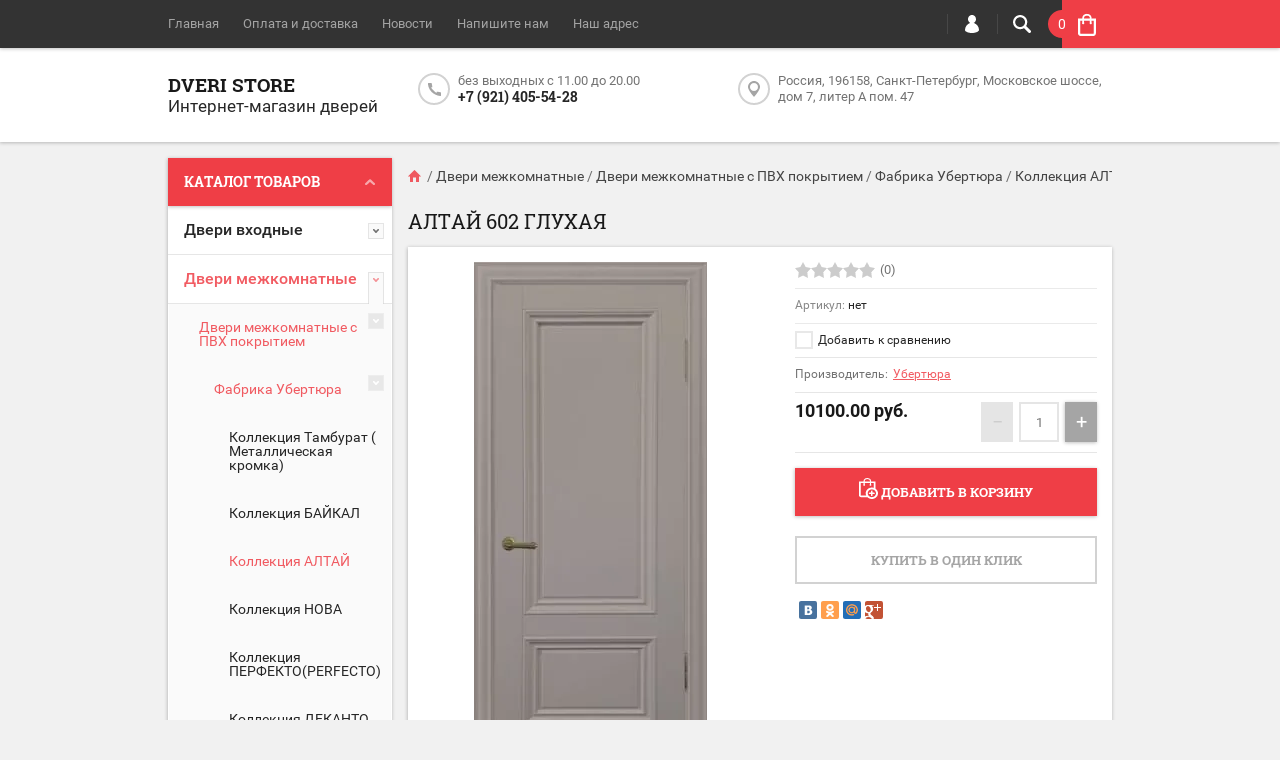

--- FILE ---
content_type: text/html; charset=utf-8
request_url: https://dveristore.ru/shop/product/altaj-602-gluhaya-1
body_size: 24631
content:

	<!doctype html><html lang="ru"><head><meta charset="utf-8"><meta name="robots" content="all"/><title>АЛТАЙ 602 глухая</title><meta name="description" content="АЛТАЙ 602 глухая"><meta name="keywords" content="АЛТАЙ 602 глухая"><meta name="SKYPE_TOOLBAR" content="SKYPE_TOOLBAR_PARSER_COMPATIBLE"><meta name="viewport" content="width=device-width, initial-scale=1.0, maximum-scale=1.0, user-scalable=no"><meta name="format-detection" content="telephone=no"><meta http-equiv="x-rim-auto-match" content="none"><script src="/g/libs/jquery/1.10.2/jquery.min.js"></script>	<link rel="stylesheet" href="/g/css/styles_articles_tpl.css">
<meta name="yandex-verification" content="2f04e6dcf8c080b1" />
<link rel="stylesheet" href="/g/libs/lightgallery-proxy-to-hs/lightgallery.proxy.to.hs.min.css" media="all" async>
<script src="/g/libs/lightgallery-proxy-to-hs/lightgallery.proxy.to.hs.stub.min.js"></script>
<script src="/g/libs/lightgallery-proxy-to-hs/lightgallery.proxy.to.hs.js" async></script>

            <!-- 46b9544ffa2e5e73c3c971fe2ede35a5 -->
            <script src='/shared/s3/js/lang/ru.js'></script>
            <script src='/shared/s3/js/common.min.js'></script>
        <link rel='stylesheet' type='text/css' href='/shared/s3/css/calendar.css' />
<!--s3_require-->
<link rel="stylesheet" href="/g/basestyle/1.0.1/user/user.css" type="text/css"/>
<link rel="stylesheet" href="/g/basestyle/1.0.1/user/user.gray.css" type="text/css"/>
<script type="text/javascript" src="/g/basestyle/1.0.1/user/user.js" async></script>
<!--/s3_require-->
			
		
		
		
			<link rel="stylesheet" type="text/css" href="/g/shop2v2/default/css/theme.less.css">		
			<script type="text/javascript" src="/g/printme.js"></script>
		<script type="text/javascript" src="/g/shop2v2/default/js/tpl.js"></script>
		<script type="text/javascript" src="/g/shop2v2/default/js/baron.min.js"></script>
		
			<script type="text/javascript" src="/g/shop2v2/default/js/shop2.2.js"></script>
		
	<script type="text/javascript">shop2.init({"productRefs": [],"apiHash": {"getPromoProducts":"d2ae962739d744556c92711ea733c54b","getSearchMatches":"0da053b93a62604aed6a4f4a90bbd35a","getFolderCustomFields":"10616fed46e2ef8065da650d9080c4c7","getProductListItem":"d02f5488887a8dde7753f4213bd3b8c5","cartAddItem":"5a88df48a8f592fff5757b30e03c8a7c","cartRemoveItem":"827e93febce6c9dc11ee280306c4ff74","cartUpdate":"3329fa49f56e572973aa8531aecc04bd","cartRemoveCoupon":"ae3a22900a5ed022a28ae50f7c321fa4","cartAddCoupon":"973b327890b59e3dd778c104675d2da6","deliveryCalc":"bdea507fab51f33fb2183117b6d1039e","printOrder":"4087b8e094edb15e3a06053db2ed0cf6","cancelOrder":"72a1b830865ea5f4224ae092f6f63e20","cancelOrderNotify":"ea026d99d59a9bce0014eeb38c812c2a","repeatOrder":"288058aea47c3a65e0d9a6f908bf3864","paymentMethods":"77dadeb1ea5807c91554874348a5f162","compare":"57572f431ed8790fca58110b10d5ecf6"},"hash": null,"verId": 2840566,"mode": "product","step": "","uri": "/shop","IMAGES_DIR": "/d/","my": {"list_picture_enlarge":true,"accessory":"\u0410\u043a\u0441\u0441\u0435\u0441\u0441\u0443\u0430\u0440\u044b","kit":"\u041d\u0430\u0431\u043e\u0440","recommend":"\u0420\u0435\u043a\u043e\u043c\u0435\u043d\u0434\u0443\u0435\u043c\u044b\u0435","similar":"\u041f\u043e\u0445\u043e\u0436\u0438\u0435","modification":"\u041c\u043e\u0434\u0438\u0444\u0438\u043a\u0430\u0446\u0438\u0438","unique_values":true,"pricelist_options_toggle":true},"shop2_cart_order_payments": 3,"cf_margin_price_enabled": 0,"maps_yandex_key":"","maps_google_key":""});</script>
<style type="text/css">.product-item-thumb {width: 194px;}.product-item-thumb .product-image, .product-item-simple .product-image {height: 300px;width: 194px;}.product-item-thumb .product-amount .amount-title {width: 98px;}.product-item-thumb .product-price {width: 144px;}.shop2-product .product-side-l {width: 320px;}.shop2-product .product-image {height: 450px;width: 320px;}.shop2-product .product-thumbnails li {width: 96px;height: 96px;}</style>
 <link rel="stylesheet" href="/t/v1104/images/theme12/theme.scss.css"><!--[if lt IE 10]><script src="/g/libs/ie9-svg-gradient/0.0.1/ie9-svg-gradient.min.js"></script><script src="/g/libs/jquery-placeholder/2.0.7/jquery.placeholder.min.js"></script><script src="/g/libs/jquery-textshadow/0.0.1/jquery.textshadow.min.js"></script><script src="/g/s3/misc/ie/0.0.1/ie.js"></script><![endif]--><!--[if lt IE 9]><script src="/g/libs/html5shiv/html5.js"></script><![endif]--></head><body  ><div class="top-line-wr"><div class="top-line-in clear-self "><div class="menu-block-wrapper displayNone"><div class="menu-block-link"><svg xmlns="http://www.w3.org/2000/svg" xmlns:xlink="http://www.w3.org/1999/xlink" preserveAspectRatio="xMidYMid" width="22" height="16" viewBox="0 0 22 16" class="menu-link-ico-wr"><path d="M20.787,9.261 C20.787,9.261 1.242,9.261 1.242,9.261 C0.564,9.261 0.014,8.696 0.014,7.999 C0.014,7.302 0.564,6.737 1.242,6.737 C1.242,6.737 20.787,6.737 20.787,6.737 C21.465,6.737 22.014,7.302 22.014,7.999 C22.014,8.696 21.465,9.261 20.787,9.261 ZM20.787,2.530 C20.787,2.530 1.242,2.530 1.242,2.530 C0.564,2.530 0.014,1.965 0.014,1.268 C0.014,0.571 0.564,0.007 1.242,0.007 C1.242,0.007 20.787,0.007 20.787,0.007 C21.465,0.007 22.014,0.571 22.014,1.268 C22.014,1.965 21.465,2.530 20.787,2.530 ZM1.242,13.467 C1.242,13.467 20.787,13.467 20.787,13.467 C21.465,13.467 22.014,14.032 22.014,14.729 C22.014,15.426 21.465,15.991 20.787,15.991 C20.787,15.991 1.242,15.991 1.242,15.991 C0.564,15.991 0.014,15.426 0.014,14.729 C0.014,14.032 0.564,13.467 1.242,13.467 Z" class="menu-link-ico"/></svg></div><div class="menu-block-in"><div class="menu-blocks"><div class="close-btn"><svg xmlns="http://www.w3.org/2000/svg" xmlns:xlink="http://www.w3.org/1999/xlink" preserveAspectRatio="xMidYMid" width="12" height="12" viewBox="0 0 12 12" class="menu-link-ico-wr"><path d="M 11.69 1.81 C 11.69 1.81 7.5 6 7.5 6 C 7.5 6 11.69 10.19 11.69 10.19 C 11.69 10.19 11.69 10.19 11.69 10.19 C 11.88 10.38 12 10.65 12 10.94 C 12 11.53 11.53 12 10.94 12 C 10.65 12 10.38 11.88 10.19 11.69 C 10.19 11.69 10.19 11.69 10.19 11.69 C 10.19 11.69 6 7.5 6 7.5 C 6 7.5 1.81 11.69 1.81 11.69 C 1.81 11.69 1.81 11.69 1.81 11.69 C 1.62 11.88 1.35 12 1.06 12 C 0.47 12 0 11.53 0 10.94 C 0 10.65 0.12 10.38 0.31 10.19 C 0.31 10.19 0.31 10.19 0.31 10.19 C 0.31 10.19 4.5 6 4.5 6 C 4.5 6 0.31 1.81 0.31 1.81 C 0.31 1.81 0.31 1.81 0.31 1.81 C 0.12 1.61 0 1.35 0 1.06 C 0 0.47 0.47 0 1.06 0 C 1.35 0 1.62 0.12 1.81 0.31 C 1.81 0.31 1.81 0.31 1.81 0.31 C 1.81 0.31 6 4.5 6 4.5 C 6 4.5 10.19 0.31 10.19 0.31 C 10.19 0.31 10.19 0.31 10.19 0.31 C 10.38 0.12 10.65 0 10.94 0 C 11.53 0 12 0.47 12 1.06 C 12 1.35 11.88 1.61 11.69 1.81 C 11.69 1.81 11.69 1.81 11.69 1.81 Z" class="close-ico"/></svg></div><nav class="menu-top-wrap"><ul class="menu-top"><li class="opened active"><a href="/" >Главная</a></li><li><a href="/oplata-i-dostavka" >Оплата и доставка</a></li><li><a href="/novosti" >Новости</a></li><li><a href="/napishite-nam" >Напишите нам</a></li><li><a href="/nash-adres" >Наш адрес</a></li></ul></nav></div></div></div><div class="search-block-wr"><div class="search-link"><svg xmlns="http://www.w3.org/2000/svg" xmlns:xlink="http://www.w3.org/1999/xlink" preserveAspectRatio="xMidYMid" width="18" height="18" viewBox="0 0 18 18" class="search-link-ico-wr"><path d="M 17.58 15.45 C 17.58 15.45 13.27 11.14 13.27 11.14 C 13.22 11.09 13.17 11.05 13.11 11.01 C 13.84 9.89 14.27 8.56 14.27 7.13 C 14.27 3.2 11.08 0.01 7.14 0.01 C 3.2 0.01 0.01 3.2 0.01 7.13 C 0.01 11.07 3.2 14.26 7.14 14.26 C 8.57 14.26 9.9 13.83 11.02 13.1 C 11.06 13.16 11.1 13.21 11.15 13.26 C 11.15 13.26 15.46 17.57 15.46 17.57 C 15.75 17.86 16.14 18.01 16.52 18.01 C 16.91 18.01 17.29 17.86 17.58 17.57 C 18.17 16.98 18.17 16.03 17.58 15.45 Z M 7.14 12.01 C 4.45 12.01 2.26 9.82 2.26 7.13 C 2.26 4.44 4.45 2.26 7.14 2.26 C 9.83 2.26 12.02 4.44 12.02 7.13 C 12.02 9.82 9.83 12.01 7.14 12.01 Z" class="search-link-ico"/></svg></div><div class="search-block-in"><div class="search-block"><div class="search-block-title">Поиск<div class="close-btn"><svg xmlns="http://www.w3.org/2000/svg" xmlns:xlink="http://www.w3.org/1999/xlink" preserveAspectRatio="xMidYMid" width="12" height="12" viewBox="0 0 12 12" class="menu-link-ico-wr"><path d="M 11.69 1.81 C 11.69 1.81 7.5 6 7.5 6 C 7.5 6 11.69 10.19 11.69 10.19 C 11.69 10.19 11.69 10.19 11.69 10.19 C 11.88 10.38 12 10.65 12 10.94 C 12 11.53 11.53 12 10.94 12 C 10.65 12 10.38 11.88 10.19 11.69 C 10.19 11.69 10.19 11.69 10.19 11.69 C 10.19 11.69 6 7.5 6 7.5 C 6 7.5 1.81 11.69 1.81 11.69 C 1.81 11.69 1.81 11.69 1.81 11.69 C 1.62 11.88 1.35 12 1.06 12 C 0.47 12 0 11.53 0 10.94 C 0 10.65 0.12 10.38 0.31 10.19 C 0.31 10.19 0.31 10.19 0.31 10.19 C 0.31 10.19 4.5 6 4.5 6 C 4.5 6 0.31 1.81 0.31 1.81 C 0.31 1.81 0.31 1.81 0.31 1.81 C 0.12 1.61 0 1.35 0 1.06 C 0 0.47 0.47 0 1.06 0 C 1.35 0 1.62 0.12 1.81 0.31 C 1.81 0.31 1.81 0.31 1.81 0.31 C 1.81 0.31 6 4.5 6 4.5 C 6 4.5 10.19 0.31 10.19 0.31 C 10.19 0.31 10.19 0.31 10.19 0.31 C 10.38 0.12 10.65 0 10.94 0 C 11.53 0 12 0.47 12 1.06 C 12 1.35 11.88 1.61 11.69 1.81 C 11.69 1.81 11.69 1.81 11.69 1.81 Z" class="close-ico"/></svg></div></div><nav class="site-search-wr"><form action="/search" method="get"><input type="text" class="search-text" name="search" onBlur="this.placeholder=this.placeholder==''?'Поиск':this.placeholder" onFocus="this.placeholder=this.placeholder=='Поиск'?'':this.placeholder;" placeholder="Поиск" /><input type="submit" class="search-but" value=""/><re-captcha data-captcha="recaptcha"
     data-name="captcha"
     data-sitekey="6LddAuIZAAAAAAuuCT_s37EF11beyoreUVbJlVZM"
     data-lang="ru"
     data-rsize="invisible"
     data-type="image"
     data-theme="light"></re-captcha></form></nav>    
    
<div class="search-online-store">
    <div class="block-title">Расширенный поиск
        <svg preserveAspectRatio="xMidYMid" width="11" height="7" viewBox="0 0 11 7" class="menu-link-ico-wr">
            <path d="M 2.96 1.29 C 2.96 1.29 5.97 4.11 5.97 4.11 C 5.97 4.11 9.06 1.21 9.06 1.21 C 9.06 1.21 9.06 1.21 9.06 1.21 C 9.26 1.02 9.55 0.91 9.86 0.91 C 10.49 0.91 11.01 1.4 11.01 2 C 11.01 2.3 10.88 2.57 10.68 2.76 C 10.68 2.76 10.69 2.77 10.69 2.77 C 10.69 2.77 6.8 6.42 6.8 6.42 C 6.8 6.42 6.8 6.42 6.8 6.42 C 6.59 6.63 6.3 6.75 5.97 6.75 C 5.97 6.75 5.97 6.75 5.97 6.75 C 5.97 6.75 5.97 6.75 5.97 6.75 C 5.64 6.75 5.35 6.63 5.14 6.42 C 5.14 6.42 5.14 6.42 5.14 6.42 C 5.14 6.42 1.25 2.77 1.25 2.77 C 1.25 2.77 1.25 2.76 1.25 2.76 C 1.06 2.57 0.93 2.3 0.93 2 C 0.93 1.4 1.45 0.91 2.09 0.91 C 2.43 0.91 2.75 1.06 2.96 1.29 Z" class="search-title-arr"/>
        </svg>
    </div>

    <div class="block-body">
        <form class="dropdown" action="/shop/search" enctype="multipart/form-data">
            <input type="hidden" name="sort_by" value="">
            
            

                        <div class="row search_price range_slider_wrapper">
                <div class="row-title">Цена</div>
                <div class="price_range clear-self">
                    <input name="s[price][min]" type="tel" size="5" class="small low" value="0" />
                    <input name="s[price][max]" type="tel" size="5" class="small hight" value="40000" />
                </div>
                <div class="input_range_slider"></div>
            </div>
            
                            <div class="field text">
                    <label class="field-title" for="s[name]">Название:</label><br>
                    <label class="input"><input type="text" name="s[name]" id="s[name]" value=""></label>
                </div>
            
                            <div class="field text">
                    <label class="field-title" for="s[article">Артикул:</label><br>
                    <label class="input"><input type="text" name="s[article]" id="s[article" value=""></label>
                </div>
            
                            <div class="field text">
                    <label class="field-title" for="search_text">Текст:</label><br>
                    <label class="input"><input type="text" name="search_text" id="search_text"  value=""></label>
                </div>
                        
                            <div class="field select">
                    <span class="field-title">Выберите категорию:</span><br>
                    <select name="s[folder_id]" id="s[folder_id]">
                        <option value="">Все</option>
                                                                                                                                        <option value="57577501" >
                                     Двери входные
                                </option>
                                                                                                                <option value="202955101" >
                                    &raquo; Фабрика Двери регионов
                                </option>
                                                                                                                <option value="42253906" >
                                    &raquo;&raquo; Панели для входных дверей
                                </option>
                                                                                                                <option value="203297901" >
                                    &raquo; Стандарт
                                </option>
                                                                                                                <option value="203335901" >
                                    &raquo; Премиум
                                </option>
                                                                                                                <option value="203499101" >
                                    &raquo; Уличные
                                </option>
                                                                                                                <option value="57578701" >
                                     Двери межкомнатные
                                </option>
                                                                                                                <option value="57579101" >
                                    &raquo; Двери межкомнатные с ПВХ покрытием
                                </option>
                                                                                                                <option value="158811702" >
                                    &raquo;&raquo; Фабрика Убертюра
                                </option>
                                                                                                                <option value="256609308" >
                                    &raquo;&raquo;&raquo; Коллекция Тамбурат ( Металлическая кромка)
                                </option>
                                                                                                                <option value="256591308" >
                                    &raquo;&raquo;&raquo; Коллекция БАЙКАЛ
                                </option>
                                                                                                                <option value="8006107" >
                                    &raquo;&raquo;&raquo; Коллекция АЛТАЙ
                                </option>
                                                                                                                <option value="8032107" >
                                    &raquo;&raquo;&raquo; Коллекция НОВА
                                </option>
                                                                                                                <option value="158815702" >
                                    &raquo;&raquo;&raquo; Коллекция ПЕРФЕКТО(PERFECTO)
                                </option>
                                                                                                                <option value="241437105" >
                                    &raquo;&raquo;&raquo; Коллекция ДЕКАНТО (DECANTO)
                                </option>
                                                                                                                <option value="7995707" >
                                    &raquo;&raquo;&raquo; Коллекция ПРАДО(PRADO)
                                </option>
                                                                                                                <option value="8098307" >
                                    &raquo;&raquo;&raquo; Коллекция ПАРМА (PARMA)
                                </option>
                                                                                                                <option value="183016902" >
                                    &raquo;&raquo;&raquo; Коллекция ФЛОРЕНС( FLORENCE)
                                </option>
                                                                                                                <option value="192454902" >
                                    &raquo;&raquo;&raquo; Коллекция НЕО (NEO)
                                </option>
                                                                                                                <option value="205272501" >
                                    &raquo;&raquo; Фабрика Лорд
                                </option>
                                                                                                                <option value="165598707" >
                                    &raquo;&raquo;&raquo; Коллекция Альтро ( Altro)
                                </option>
                                                                                                                <option value="9092706" >
                                    &raquo;&raquo;&raquo; Коллекция Новита ( Novita)
                                </option>
                                                                                                                <option value="189626906" >
                                    &raquo;&raquo;&raquo; Коллекция MOLLE
                                </option>
                                                                                                                <option value="189560306" >
                                    &raquo;&raquo;&raquo; Коллекция ТОССО
                                </option>
                                                                                                                <option value="149827702" >
                                    &raquo;&raquo;&raquo; Коллекция DOLCE
                                </option>
                                                                                                                <option value="209063901" >
                                    &raquo;&raquo;&raquo; Коллекция Малетти (Maletti)
                                </option>
                                                                                                                <option value="209055701" >
                                    &raquo;&raquo;&raquo; Коллекция Ренессанс (Renaissance)
                                </option>
                                                                                                                <option value="209058501" >
                                    &raquo;&raquo;&raquo; Коллекция Прима (Prima)
                                </option>
                                                                                                                <option value="199546106" >
                                    &raquo;&raquo;&raquo; Коллекция KANTRI VILLA
                                </option>
                                                                                                                <option value="208990501" >
                                    &raquo;&raquo;&raquo; Коллекция Кантри (Kantri)
                                </option>
                                                                                                                <option value="115451902" >
                                    &raquo;&raquo;&raquo; Коллекция Белла (Bella)
                                </option>
                                                                                                                <option value="209056101" >
                                    &raquo;&raquo;&raquo; Коллекция Корона (Corona)
                                </option>
                                                                                                                <option value="208385901" >
                                    &raquo;&raquo;&raquo; Коллекция Астория (Astoria)
                                </option>
                                                                                                                <option value="209007501" >
                                    &raquo;&raquo;&raquo; Коллекция Элегант (Elegant)
                                </option>
                                                                                                                <option value="208414101" >
                                    &raquo;&raquo;&raquo; Коллекция Италия (Italy)
                                </option>
                                                                                                                <option value="7529906" >
                                    &raquo;&raquo;&raquo; Коллекция Фигура (Figura)
                                </option>
                                                                                                                <option value="36723902" >
                                    &raquo;&raquo;&raquo; Коллекция Эклисси(Eclissi)
                                </option>
                                                                                                                <option value="31477706" >
                                    &raquo;&raquo;&raquo; Коллекция Луми Лайн (Lumi Line)
                                </option>
                                                                                                                <option value="206807101" >
                                    &raquo;&raquo;&raquo; Коллекция Футуристик (Futuristic)
                                </option>
                                                                                                                <option value="209051701" >
                                    &raquo;&raquo;&raquo; Коллекция Атриум (Atrium)
                                </option>
                                                                                                                <option value="209034701" >
                                    &raquo;&raquo;&raquo; Коллекция Мелфорд (Melford)
                                </option>
                                                                                                                <option value="209053901" >
                                    &raquo;&raquo;&raquo; Коллекция Альфа (Alfa)
                                </option>
                                                                                                                <option value="209053501" >
                                    &raquo;&raquo;&raquo; Коллекция Титан (Titan)
                                </option>
                                                                                                                <option value="209079701" >
                                    &raquo;&raquo;&raquo; Коллекция Техно (Techno)
                                </option>
                                                                                                                <option value="209075301" >
                                    &raquo;&raquo;&raquo; Коллекция Стиль (Style)
                                </option>
                                                                                                                <option value="209039501" >
                                    &raquo;&raquo;&raquo; Коллекция Модерн (Modern)
                                </option>
                                                                                                                <option value="209048501" >
                                    &raquo;&raquo;&raquo; Коллекция Лайн (Line)
                                </option>
                                                                                                                <option value="209077301" >
                                    &raquo;&raquo;&raquo; Коллекция Классика (Classic)
                                </option>
                                                                                                                <option value="209070101" >
                                    &raquo;&raquo;&raquo; Коллекция Женева (Geneva)
                                </option>
                                                                                                                <option value="209062701" >
                                    &raquo;&raquo;&raquo; Коллекция Версаль (Versailles)
                                </option>
                                                                                                                <option value="189596501" >
                                    &raquo;&raquo; Фабрика Витари
                                </option>
                                                                                                                <option value="189741101" >
                                    &raquo;&raquo;&raquo; Коллекция Ambassador
                                </option>
                                                                                                                <option value="189782701" >
                                    &raquo;&raquo;&raquo; Коллекция Borgia
                                </option>
                                                                                                                <option value="57166302" >
                                    &raquo;&raquo;&raquo; Коллекция BORGIA Light
                                </option>
                                                                                                                <option value="189792101" >
                                    &raquo;&raquo;&raquo; Коллекция Bruno
                                </option>
                                                                                                                <option value="189798501" >
                                    &raquo;&raquo;&raquo; Коллекция Cardinal
                                </option>
                                                                                                                <option value="189800901" >
                                    &raquo;&raquo;&raquo; Коллекция Decor ALU
                                </option>
                                                                                                                <option value="189825501" >
                                    &raquo;&raquo;&raquo; Коллекция Elizabeth
                                </option>
                                                                                                                <option value="189830301" >
                                    &raquo;&raquo;&raquo; Коллекция Florian
                                </option>
                                                                                                                <option value="189832701" >
                                    &raquo;&raquo;&raquo; Коллекция Ilona
                                </option>
                                                                                                                <option value="189836701" >
                                    &raquo;&raquo;&raquo; Коллекция Intalia
                                </option>
                                                                                                                <option value="189843901" >
                                    &raquo;&raquo;&raquo; Коллекция Neoclassic
                                </option>
                                                                                                                <option value="189847301" >
                                    &raquo;&raquo;&raquo; Коллекция Natural Line
                                </option>
                                                                                                                <option value="189849301" >
                                    &raquo;&raquo;&raquo; Коллекция Nova
                                </option>
                                                                                                                <option value="189857901" >
                                    &raquo;&raquo;&raquo; Коллекция Premier
                                </option>
                                                                                                                <option value="189862501" >
                                    &raquo;&raquo;&raquo; Коллекция Retrica
                                </option>
                                                                                                                <option value="189873501" >
                                    &raquo;&raquo;&raquo; Коллекция Richard
                                </option>
                                                                                                                <option value="189879301" >
                                    &raquo;&raquo;&raquo; Коллекция Rome
                                </option>
                                                                                                                <option value="189880101" >
                                    &raquo;&raquo;&raquo; Коллекция Rondo
                                </option>
                                                                                                                <option value="189884501" >
                                    &raquo;&raquo;&raquo; Коллекция Sorrento
                                </option>
                                                                                                                <option value="190884701" >
                                    &raquo;&raquo;&raquo; Коллекция Triplex
                                </option>
                                                                                                                <option value="190897301" >
                                    &raquo;&raquo;&raquo; Коллекция Veneziano
                                </option>
                                                                                                                <option value="190935901" >
                                    &raquo;&raquo;&raquo; Коллекция Loft
                                </option>
                                                                                                                <option value="189756501" >
                                    &raquo;&raquo;&raquo; Коллекция BASE
                                </option>
                                                                                                                <option value="189778501" >
                                    &raquo;&raquo;&raquo; Коллекция BASE CLASSIC
                                </option>
                                                                                                                <option value="191026101" >
                                    &raquo;&raquo;&raquo; Перегородки
                                </option>
                                                                                                                <option value="196073302" >
                                    &raquo;&raquo;&raquo; Коллекция SIMPLE
                                </option>
                                                                                                                <option value="196085702" >
                                    &raquo;&raquo;&raquo; Коллекция Arabesca
                                </option>
                                                                                                                <option value="97197301" >
                                    &raquo;&raquo; Фабрика Браво
                                </option>
                                                                                                                <option value="57579301" >
                                    &raquo; Двери межкомнатные в покрытии экошпон
                                </option>
                                                                                                                <option value="7619704" >
                                    &raquo;&raquo; Фабрика Порте
                                </option>
                                                                                                                <option value="14475704" >
                                    &raquo;&raquo;&raquo; Серия ЭкоТэк Лайт (КЛ)
                                </option>
                                                                                                                <option value="204657902" >
                                    &raquo;&raquo; Фабрика Веллдорис
                                </option>
                                                                                                                <option value="204662502" >
                                    &raquo;&raquo;&raquo; Серия DUPLEX
                                </option>
                                                                                                                <option value="119465907" >
                                    &raquo;&raquo;&raquo; Серия Fly (Парящая филенка)
                                </option>
                                                                                                                <option value="204708102" >
                                    &raquo;&raquo;&raquo; Серия LINEA
                                </option>
                                                                                                                <option value="204781102" >
                                    &raquo;&raquo;&raquo; Серия  XLINE
                                </option>
                                                                                                                <option value="205267902" >
                                    &raquo;&raquo;&raquo; Серия  PREMIER
                                </option>
                                                                                                                <option value="119467307" >
                                    &raquo;&raquo;&raquo; Серия Next
                                </option>
                                                                                                                <option value="195394901" >
                                    &raquo;&raquo; Фабрика Браво
                                </option>
                                                                                                                <option value="195413901" >
                                    &raquo;&raquo;&raquo; Серия Неоклассика
                                </option>
                                                                                                                <option value="195418101" >
                                    &raquo;&raquo;&raquo; Серия Браво
                                </option>
                                                                                                                <option value="57579501" >
                                    &raquo; Двери межкомнатные из массива
                                </option>
                                                                                                                <option value="68344304" >
                                    &raquo;&raquo; Массив сосны
                                </option>
                                                                                                                <option value="68346904" >
                                    &raquo;&raquo; Массив дуба
                                </option>
                                                                                                                <option value="68368704" >
                                    &raquo;&raquo; Массив ольхи
                                </option>
                                                                                                                <option value="97141901" >
                                    &raquo; Двери межкомнатные из шпона
                                </option>
                                                                                                                <option value="97217101" >
                                    &raquo;&raquo; Фабрика Патриам
                                </option>
                                                                                                                <option value="189167301" >
                                    &raquo;&raquo;&raquo; Серия &quot; Премиум&quot; шпон
                                </option>
                                                                                                                <option value="97217701" >
                                    &raquo;&raquo; Фабрика Региондоорс
                                </option>
                                                                                                                <option value="198352901" >
                                    &raquo; Двери межкомнатные  с покрытием эмаль
                                </option>
                                                                                                                <option value="233920501" >
                                    &raquo;&raquo; Фабрика Патриам
                                </option>
                                                                                                                <option value="120345904" >
                                    &raquo;&raquo; Фабрика Региондоорс
                                </option>
                                                                                                                <option value="119480907" >
                                    &raquo;&raquo; Фабрика Веллдорис
                                </option>
                                                                                                                <option value="198355901" >
                                    &raquo;&raquo; Фабрика Браво
                                </option>
                                                                                                                <option value="57579701" >
                                     Раздвижные (откатная) Складные (книжка) Невидимые ( Nnvisible)
                                </option>
                                                                                                                <option value="251843301" >
                                    &raquo; Раздвижная система
                                </option>
                                                                                                                <option value="251910901" >
                                    &raquo; Дверь- книжка (Складная дверь)
                                </option>
                                                                                                                <option value="253996301" >
                                    &raquo; Рото-дверь
                                </option>
                                                                                                                <option value="254034701" >
                                    &raquo; Invisibie (Система скрытых дверей)
                                </option>
                                                                                                                <option value="57580101" >
                                     Порталы
                                </option>
                                                                                                                <option value="24033708" >
                                     Плинтус МДФ
                                </option>
                                                                                                                <option value="57580301" >
                                     Ручки для дверей
                                </option>
                                                                                                                <option value="111439301" >
                                    &raquo; Morelli
                                </option>
                                                                                                                <option value="57581101" >
                                     Петли
                                </option>
                                                                                                                <option value="57581701" >
                                    &raquo; Карточные
                                </option>
                                                                                                                <option value="57581901" >
                                    &raquo; Скрытые
                                </option>
                                                                                                                <option value="57581301" >
                                     Фурнитура
                                </option>
                                                                                                                <option value="57581501" >
                                    &raquo; Защелка магнитная
                                </option>
                                                                                                                <option value="57582301" >
                                    &raquo; Цилиндры | личинки для замков
                                </option>
                                                                                                                <option value="253758501" >
                                     Двери для  сауны и бани
                                </option>
                                                                        </select>
                </div>

                <div id="shop2_search_custom_fields"></div>
            
                        <div id="shop2_search_global_fields">
                
				            </div>
                        
                            <div class="field select">
                    <span class="field-title">Производитель:</span><br>
                    <select name="s[vendor_id]">
                        <option value="">Все</option>          
                                                    <option value="15387901" >AddenBau</option>
                                                    <option value="15384301" >Morelli</option>
                                                    <option value="27384504" >Regidoors</option>
                                                    <option value="15384701" >VellDoris</option>
                                                    <option value="15388301" >Браво</option>
                                                    <option value="33478101" >Витари</option>
                                                    <option value="29483304" >Двери Регионов</option>
                                                    <option value="15388901" >Лорд</option>
                                                    <option value="33426501" >Патриам</option>
                                                    <option value="3726704" >Порте</option>
                                                    <option value="15388701" >Престиж</option>
                                                    <option value="15385701" >Ренц</option>
                                                    <option value="39028502" >Убертюра</option>
                                                    <option value="36589301" >Феррони</option>
                                                    <option value="15387301" >ЧФД +</option>
                                            </select>
                </div>
            
                            <div class="field select">
                    <span class="field-title">Новинка:</span><br>
                    <select name="s[new]">
                        <option value="">Все</option>
                        <option value="1">да</option>
                        <option value="0">нет</option>
                    </select>
                </div>
            
                            <div class="field select">
                    <span class="field-title">Спецпредложение:</span><br>
                    <select name="s[special]">
                        <option value="">Все</option>
                        <option value="1">да</option>
                        <option value="0">нет</option>
                    </select>
                </div>
            
                            <div class="field select">
                    <span class="field-title">Результатов на странице:</span>
                    <select name="s[products_per_page]">
                                                                                                        <option value="5">5</option>
                                                                                <option value="20">20</option>
                                                                                <option value="35">35</option>
                                                                                <option value="50">50</option>
                                                                                <option value="65">65</option>
                                                                                <option value="80">80</option>
                                                                                <option value="95">95</option>
                                            </select>
                </div>
            
            <div class="submit">
                <button type="submit" class="search-btn btn-variant1">Найти</button>
            </div>
        <re-captcha data-captcha="recaptcha"
     data-name="captcha"
     data-sitekey="6LddAuIZAAAAAAuuCT_s37EF11beyoreUVbJlVZM"
     data-lang="ru"
     data-rsize="invisible"
     data-type="image"
     data-theme="light"></re-captcha></form>
    </div>
</div><!-- Search Form --></div></div></div><div class="login-block-wr"><div class="login-link"><svg xmlns="http://www.w3.org/2000/svg" xmlns:xlink="http://www.w3.org/1999/xlink" preserveAspectRatio="xMidYMid" width="14" height="18" viewBox="0 0 14 18" class="menu-link-ico-wr"><path d="M 9.39 8.21 C 9.39 8.21 8.75 7.97 8.75 7.97 C 8.75 7.97 9.3 7.57 9.3 7.57 C 10.33 6.81 11 5.57 11 4.16 C 11 3.27 10.72 2.44 10.25 1.76 C 10.25 1.76 10.25 1.76 10.25 1.76 C 10.25 1.76 10.25 1.76 10.25 1.76 C 10.16 1.63 10.07 1.51 9.97 1.4 C 9.96 1.39 9.96 1.38 9.94 1.36 C 9.85 1.26 9.75 1.15 9.65 1.06 C 9.64 1.05 9.63 1.04 9.62 1.03 C 9.39 0.82 9.13 0.64 8.86 0.49 C 8.85 0.49 8.84 0.48 8.84 0.47 C 8.72 0.41 8.6 0.35 8.47 0.3 C 8.43 0.29 8.39 0.27 8.35 0.26 C 8.25 0.22 8.15 0.19 8.05 0.16 C 8 0.14 7.95 0.13 7.91 0.12 C 7.8 0.1 7.7 0.07 7.6 0.06 C 7.55 0.05 7.5 0.04 7.46 0.04 C 7.31 0.02 7.15 0.01 7 0.01 C 6.87 0.01 6.75 0.02 6.63 0.03 C 6.59 0.03 6.56 0.04 6.52 0.04 C 6.43 0.05 6.34 0.07 6.25 0.09 C 6.22 0.09 6.19 0.1 6.16 0.11 C 5.92 0.16 5.69 0.23 5.48 0.32 C 5.44 0.34 5.41 0.35 5.38 0.37 C 5.3 0.4 5.23 0.44 5.15 0.48 C 5.12 0.5 5.09 0.52 5.06 0.53 C 4.96 0.59 4.86 0.66 4.76 0.72 C 4.76 0.72 4.76 0.73 4.75 0.73 C 4.66 0.8 4.57 0.87 4.49 0.94 C 4.46 0.96 4.43 0.99 4.41 1.01 C 4.34 1.06 4.28 1.12 4.22 1.18 C 4.19 1.21 4.17 1.24 4.15 1.26 C 4.06 1.35 3.99 1.43 3.91 1.52 C 3.91 1.53 3.9 1.54 3.89 1.55 C 3.83 1.64 3.77 1.72 3.71 1.81 C 3.69 1.84 3.67 1.88 3.65 1.91 C 3.6 1.98 3.56 2.05 3.52 2.13 C 3.5 2.16 3.48 2.19 3.46 2.23 C 3.41 2.33 3.36 2.44 3.31 2.55 C 3.31 2.55 3.31 2.55 3.31 2.55 C 3.11 3.05 3 3.59 3 4.17 C 3 4.66 3.08 5.12 3.22 5.55 C 3.5 6.37 4.02 7.07 4.69 7.57 C 4.69 7.57 5.24 7.98 5.24 7.98 C 5.24 7.98 4.61 8.21 4.61 8.21 C 1.92 9.23 0 11.91 0 15.06 C -0.01 15.36 0.14 15.7 0.47 16.04 C 0.69 16.28 1 16.51 1.37 16.73 C 1.54 16.83 1.74 16.93 1.94 17.03 C 3.21 17.62 5.01 18.01 7 18.01 C 9.97 18.02 12.53 17.06 13.52 16.01 C 13.86 15.66 14 15.34 14 15.06 C 14 11.91 12.07 9.22 9.39 8.21 Z" class="login-link-ico"/></svg></div><div class="login-block-in"><div class="block-user">
	<div class="block-title">Вход / Регистрация		<div class="close-btn">
			<svg preserveAspectRatio="xMidYMid" width="12" height="12" viewBox="0 0 12 12" class="menu-link-ico-wr">
				<path d="M 11.69 1.81 C 11.69 1.81 7.5 6 7.5 6 C 7.5 6 11.69 10.19 11.69 10.19 C 11.69 10.19 11.69 10.19 11.69 10.19 C 11.88 10.38 12 10.65 12 10.94 C 12 11.53 11.53 12 10.94 12 C 10.65 12 10.38 11.88 10.19 11.69 C 10.19 11.69 10.19 11.69 10.19 11.69 C 10.19 11.69 6 7.5 6 7.5 C 6 7.5 1.81 11.69 1.81 11.69 C 1.81 11.69 1.81 11.69 1.81 11.69 C 1.62 11.88 1.35 12 1.06 12 C 0.47 12 0 11.53 0 10.94 C 0 10.65 0.12 10.38 0.31 10.19 C 0.31 10.19 0.31 10.19 0.31 10.19 C 0.31 10.19 4.5 6 4.5 6 C 4.5 6 0.31 1.81 0.31 1.81 C 0.31 1.81 0.31 1.81 0.31 1.81 C 0.12 1.61 0 1.35 0 1.06 C 0 0.47 0.47 0 1.06 0 C 1.35 0 1.62 0.12 1.81 0.31 C 1.81 0.31 1.81 0.31 1.81 0.31 C 1.81 0.31 6 4.5 6 4.5 C 6 4.5 10.19 0.31 10.19 0.31 C 10.19 0.31 10.19 0.31 10.19 0.31 C 10.38 0.12 10.65 0 10.94 0 C 11.53 0 12 0.47 12 1.06 C 12 1.35 11.88 1.61 11.69 1.81 C 11.69 1.81 11.69 1.81 11.69 1.81 Z" class="close-ico"/>
			</svg>
		</div>
	</div>
	<div class="block-body">
					<form method="post" action="/user">
				<input type="hidden" name="mode" value="login">
				<div class="field name">
					<label class="input"><input type="text" name="login" id="login" tabindex="1" onBlur="this.placeholder=this.placeholder==''?'Логин':this.placeholder" onFocus="this.placeholder=this.placeholder=='Логин'?'':this.placeholder;" placeholder="Логин"></label>
				</div>
				<div class="field password clear-self">
					<label class="input"><input type="password" name="password" id="password" tabindex="2" onBlur="this.placeholder=this.placeholder==''?'Пароль':this.placeholder" onFocus="this.placeholder=this.placeholder=='Пароль'?'':this.placeholder;" placeholder="Пароль"></label>
				</div>
				<div class="field links clear-self">
					<a href="/user/forgot_password" class="forgot">Забыли пароль?</a>
					<button type="submit" class="btn-variant1">Войти</button>
				</div>
				<a href="/user/register" class="register white-btn">Регистрация</a>
			<re-captcha data-captcha="recaptcha"
     data-name="captcha"
     data-sitekey="6LddAuIZAAAAAAuuCT_s37EF11beyoreUVbJlVZM"
     data-lang="ru"
     data-rsize="invisible"
     data-type="image"
     data-theme="light"></re-captcha></form>
			</div>
</div></div></div><div id="shop2-cart-preview" class="cart-wr">
	<div class="cart-in">
		<div class="cart-in2">
			<div class="cart-btn">
				<svg preserveAspectRatio="xMidYMid" width="18" height="23" viewBox="0 0 18 23" class="menu-link-ico-wr">
					<path d="M 15.29 23 C 15.29 23 2.6 23 2.6 23 C 1.18 23 0.01 21.81 0.01 20.36 C 0.01 20.36 0.01 5.44 0.01 5.44 C 0.01 5.44 4.29 5.44 4.29 5.44 C 4.29 5.44 4.29 4.81 4.29 4.81 C 4.29 2.62 6.38 0.85 8.95 0.85 C 11.52 0.85 13.6 2.62 13.6 4.81 C 13.6 4.81 13.6 5.44 13.6 5.44 C 13.6 5.44 17.89 5.44 17.89 5.44 C 17.89 5.44 17.89 20.36 17.89 20.36 C 17.89 21.81 16.72 23 15.29 23 Z M 11.85 4.81 C 11.85 3.63 10.52 2.63 8.95 2.63 C 7.38 2.63 6.05 3.63 6.05 4.81 C 6.05 4.81 6.05 5.44 6.05 5.44 C 6.05 5.44 11.85 5.44 11.85 5.44 C 11.85 5.44 11.85 4.81 11.85 4.81 Z M 15.65 7.72 C 15.65 7.72 13.6 7.72 13.6 7.72 C 13.6 7.72 13.6 9.45 13.6 9.45 C 13.75 9.64 13.84 9.86 13.84 10.11 C 13.84 10.74 13.34 11.25 12.73 11.25 C 12.11 11.25 11.62 10.74 11.62 10.11 C 11.62 9.86 11.71 9.64 11.85 9.45 C 11.85 9.45 11.85 7.72 11.85 7.72 C 11.85 7.72 6.05 7.72 6.05 7.72 C 6.05 7.72 6.05 9.45 6.05 9.45 C 6.19 9.64 6.28 9.86 6.28 10.11 C 6.28 10.74 5.78 11.25 5.17 11.25 C 4.56 11.25 4.06 10.74 4.06 10.11 C 4.06 9.86 4.15 9.64 4.29 9.45 C 4.29 9.45 4.29 7.72 4.29 7.72 C 4.29 7.72 2.25 7.72 2.25 7.72 C 2.25 7.72 2.25 20.36 2.25 20.36 C 2.25 20.56 2.41 20.72 2.6 20.72 C 2.6 20.72 15.29 20.72 15.29 20.72 C 15.49 20.72 15.65 20.56 15.65 20.36 C 15.65 20.36 15.65 7.72 15.65 7.72 Z" class="cart-ico"/>
				</svg>
																<span class="cart-total">0</span>
			</div>
			<div class="cart-block">
				<div class="cart-block-title">Корзина 
					<div class="close-btn">
						<svg preserveAspectRatio="xMidYMid" width="12" height="12" viewBox="0 0 12 12" class="menu-link-ico-wr">
							<path d="M 11.69 1.81 C 11.69 1.81 7.5 6 7.5 6 C 7.5 6 11.69 10.19 11.69 10.19 C 11.69 10.19 11.69 10.19 11.69 10.19 C 11.88 10.38 12 10.65 12 10.94 C 12 11.53 11.53 12 10.94 12 C 10.65 12 10.38 11.88 10.19 11.69 C 10.19 11.69 10.19 11.69 10.19 11.69 C 10.19 11.69 6 7.5 6 7.5 C 6 7.5 1.81 11.69 1.81 11.69 C 1.81 11.69 1.81 11.69 1.81 11.69 C 1.62 11.88 1.35 12 1.06 12 C 0.47 12 0 11.53 0 10.94 C 0 10.65 0.12 10.38 0.31 10.19 C 0.31 10.19 0.31 10.19 0.31 10.19 C 0.31 10.19 4.5 6 4.5 6 C 4.5 6 0.31 1.81 0.31 1.81 C 0.31 1.81 0.31 1.81 0.31 1.81 C 0.12 1.61 0 1.35 0 1.06 C 0 0.47 0.47 0 1.06 0 C 1.35 0 1.62 0.12 1.81 0.31 C 1.81 0.31 1.81 0.31 1.81 0.31 C 1.81 0.31 6 4.5 6 4.5 C 6 4.5 10.19 0.31 10.19 0.31 C 10.19 0.31 10.19 0.31 10.19 0.31 C 10.38 0.12 10.65 0 10.94 0 C 11.53 0 12 0.47 12 1.06 C 12 1.35 11.88 1.61 11.69 1.81 C 11.69 1.81 11.69 1.81 11.69 1.81 Z" class="close-ico"/>
						</svg>
					</div>
				</div>
				<div class="cart-total-amount buyLength"><span class="title">Товаров:</span> 0 <span>шт.</span></div>
				<div class="cart-total-amount preorderLength"><span class="title">Предзаказ:</span> 0 <span>шт.</span></div>
				<div class="cart-total-sum"><span class="title">На сумму</span> 0.00 <span>руб.</span></div>
				<a href="/shop/cart" class="cart-link btn-variant1"><span>Оформить заказ</span></a>
			</div>
		</div>
	</div>
</div><!-- Cart Preview --></div></div><div class="site-wrapper"><header role="banner" class="site-header"><div class="site-header-in clear-self"><div class="comapny-block"><div class="comapany-name-wr"><div class="comapany-name"><a title="На главную страницу" href="https://dveristore.ru">Dveri Store</a></div><div class="company-activity">Интернет-магазин дверей</div></div></div><div class="company-contacts"><div class="top-phone-wr"><div class="contacts-ico"><svg xmlns="http://www.w3.org/2000/svg" xmlns:xlink="http://www.w3.org/1999/xlink" preserveAspectRatio="xMidYMid" width="13" height="13" viewBox="0 0 13 13" class="phone-ico-wr"><path d="M 13.01 12.5 C 13.01 12.5 13.01 9.75 13.01 9.75 C 13.01 9.47 12.78 9.24 12.5 9.24 C 12.5 9.24 9.16 8.66 9.16 8.66 C 8.88 8.66 8.66 8.88 8.66 9.16 C 8.66 9.16 8.66 9.84 8.66 9.84 C 7.65 9.73 6.24 8.09 5.58 7.43 C 4.92 6.77 3.28 5.35 3.17 4.35 C 3.17 4.35 3.84 4.35 3.84 4.35 C 4.12 4.35 4.35 4.12 4.35 3.84 C 4.35 3.84 3.76 0.51 3.76 0.51 C 3.76 0.23 3.54 0 3.26 0 C 3.26 0 0.51 0 0.51 0 C 0.23 0 0 0.23 0 0.51 C 0 0.51 -0.17 5.41 3.84 9.16 C 7.86 12.92 12.5 13 12.5 13 C 12.78 13 13.01 12.77 13.01 12.5 Z" class="phone-ico"/></svg></div><div class="work-time">без выходных c 11.00 до 20.00</div><div class="top-phone"><div><a href="tel:+7 (921) 405-54-28">+7 (921) 405-54-28</a></div>&nbsp;&nbsp;</div></div><div class="top-address"><div class="contacts-ico"><svg xmlns="http://www.w3.org/2000/svg" xmlns:xlink="http://www.w3.org/1999/xlink" preserveAspectRatio="xMidYMid" width="12" height="16" viewBox="0 0 12 16" class="address-ico-wr"><path d="M 6 16 C 6 16 0 9.31 0 6 C 0 2.69 2.69 0 6 0 C 9.31 0 12 2.69 12 6 C 12 9.31 6 16 6 16 Z M 6 2 C 3.79 2 2 3.79 2 6 C 2 8.21 3.79 10 6 10 C 8.21 10 10 8.21 10 6 C 10 3.79 8.21 2 6 2 Z" class="address-ico"/></svg></div><div class="top-address-in">Россия, 196158, Санкт-Петербург, Московское шоссе, дом 7, литер А пом. 47</div></div></div></div></header> <!-- .site-header --><div class="site-container "><aside role="complementary" class="site-sidebar left" ><div class="site-sidebar-left-blocks"><nav class="folders-block-wr opened"><div class="folders-block-title-btn">Каталог товаров</div><div class="folders-block-in"><div class="folders-block"><div class="folders-block-title">Каталог товаров<div class="close-btn"><svg xmlns="http://www.w3.org/2000/svg" xmlns:xlink="http://www.w3.org/1999/xlink" preserveAspectRatio="xMidYMid" width="12" height="12" viewBox="0 0 12 12" class="folder-close-wr"><path d="M 11.69 1.81 C 11.69 1.81 7.5 6 7.5 6 C 7.5 6 11.69 10.19 11.69 10.19 C 11.69 10.19 11.69 10.19 11.69 10.19 C 11.88 10.38 12 10.65 12 10.94 C 12 11.53 11.53 12 10.94 12 C 10.65 12 10.38 11.88 10.19 11.69 C 10.19 11.69 10.19 11.69 10.19 11.69 C 10.19 11.69 6 7.5 6 7.5 C 6 7.5 1.81 11.69 1.81 11.69 C 1.81 11.69 1.81 11.69 1.81 11.69 C 1.62 11.88 1.35 12 1.06 12 C 0.47 12 0 11.53 0 10.94 C 0 10.65 0.12 10.38 0.31 10.19 C 0.31 10.19 0.31 10.19 0.31 10.19 C 0.31 10.19 4.5 6 4.5 6 C 4.5 6 0.31 1.81 0.31 1.81 C 0.31 1.81 0.31 1.81 0.31 1.81 C 0.12 1.61 0 1.35 0 1.06 C 0 0.47 0.47 0 1.06 0 C 1.35 0 1.62 0.12 1.81 0.31 C 1.81 0.31 1.81 0.31 1.81 0.31 C 1.81 0.31 6 4.5 6 4.5 C 6 4.5 10.19 0.31 10.19 0.31 C 10.19 0.31 10.19 0.31 10.19 0.31 C 10.38 0.12 10.65 0 10.94 0 C 11.53 0 12 0.47 12 1.06 C 12 1.35 11.88 1.61 11.69 1.81 C 11.69 1.81 11.69 1.81 11.69 1.81 Z" class="close-ico"/></svg></div></div><ul class="folders-left"><li><a href="/shop/folder/dveri-vkhodnyye" ><span>Двери входные</span></a><ul class="level-2"><li><a href="/shop/folder/s-termorazryvom" ><span>Фабрика Двери регионов</span></a><ul class="level-3"><li><a href="/shop/folder/paneli-dlya-vhodnyh-dverej" ><span>Панели для входных дверей</span></a></li></ul></li><li><a href="/shop/folder/kottedzhnye-so-steklopaketom" ><span>Стандарт</span></a></li><li><a href="/shop/folder/mdf-mdf" ><span>Премиум</span></a></li><li><a href="/shop/folder/s-zerkalom" ><span>Уличные</span></a></li></ul></li><li class="opened"><a href="/shop/folder/dveri-mezhkomnatnyye" ><span>Двери межкомнатные</span></a><ul class="level-2"><li class="opened"><a href="/shop/folder/dveri-mezhkomnatnyye-s-pvkh-pokrytiyem" ><span>Двери межкомнатные с ПВХ покрытием</span></a><ul class="level-3"><li class="opened"><a href="/shop/folder/fabrika-ubertyura" ><span>Фабрика Убертюра</span></a><ul class="level-4"><li><a href="/shop/folder/kollekciya-tamburat-metallicheskaya-kromka" ><span>Коллекция Тамбурат ( Металлическая кромка)</span></a></li><li><a href="/shop/folder/kollekciya-bajkal" ><span>Коллекция БАЙКАЛ</span></a></li><li class="opened active"><a href="/shop/folder/kollekciya-altaj" ><span>Коллекция АЛТАЙ</span></a></li><li><a href="/shop/folder/kollekciya-nova-1" ><span>Коллекция НОВА</span></a></li><li><a href="/shop/folder/kollekciya-perfecto" ><span>Коллекция ПЕРФЕКТО(PERFECTO)</span></a></li><li><a href="/shop/folder/kollekciya-decanto" ><span>Коллекция ДЕКАНТО (DECANTO)</span></a></li><li><a href="/shop/folder/kollekciya-prado-prado" ><span>Коллекция ПРАДО(PRADO)</span></a></li><li><a href="/shop/folder/kollekciya-parma-parma" ><span>Коллекция ПАРМА (PARMA)</span></a></li><li><a href="/shop/folder/kollekciya-florence-stile-1" ><span>Коллекция ФЛОРЕНС( FLORENCE)</span></a></li><li><a href="/shop/folder/kollekciya-neo-loft" ><span>Коллекция НЕО (NEO)</span></a></li></ul></li><li><a href="/shop/folder/fabrika-lord" ><span>Фабрика Лорд</span></a><ul class="level-4"><li><a href="/shop/folder/kollekciya-altro-altro" ><span>Коллекция Альтро ( Altro)</span></a></li><li><a href="/shop/folder/novita-novita" ><span>Коллекция Новита ( Novita)</span></a></li><li><a href="/shop/folder/kollekciya-molle" ><span>Коллекция MOLLE</span></a></li><li><a href="/shop/folder/kollekciya-tosso" ><span>Коллекция ТОССО</span></a></li><li><a href="/shop/folder/kollekciya-dolce" ><span>Коллекция DOLCE</span></a></li><li><a href="/shop/folder/kollekciya-maletti-maletti" ><span>Коллекция Малетти (Maletti)</span></a></li><li><a href="/shop/folder/kollekciya-renessans-renaissance" ><span>Коллекция Ренессанс (Renaissance)</span></a></li><li><a href="/shop/folder/kollekciya-prima-prima" ><span>Коллекция Прима (Prima)</span></a></li><li><a href="/shop/folder/kollekciya-kantri-villa" ><span>Коллекция KANTRI VILLA</span></a></li><li><a href="/shop/folder/kollekciya-kantri-kantri" ><span>Коллекция Кантри (Kantri)</span></a></li><li><a href="/shop/folder/kollekciya-bella" ><span>Коллекция Белла (Bella)</span></a></li><li><a href="/shop/folder/kollekciya-korona-corona" ><span>Коллекция Корона (Corona)</span></a></li><li><a href="/shop/folder/kollekciya-astoriya-astoria" ><span>Коллекция Астория (Astoria)</span></a></li><li><a href="/shop/folder/kollekciya-elegant-elegant" ><span>Коллекция Элегант (Elegant)</span></a></li><li><a href="/shop/folder/kollekciya-italiya-italy" ><span>Коллекция Италия (Italy)</span></a></li><li><a href="/shop/folder/kollekciya-figura-figura" ><span>Коллекция Фигура (Figura)</span></a></li><li><a href="/shop/folder/kollekciya-eklissi-eclissi" ><span>Коллекция Эклисси(Eclissi)</span></a></li><li><a href="/shop/folder/kollekciya-lumi-lajn-lumi-line" ><span>Коллекция Луми Лайн (Lumi Line)</span></a></li><li><a href="/shop/folder/kollekciya-futuristic" ><span>Коллекция Футуристик (Futuristic)</span></a></li><li><a href="/shop/folder/kollekciya-atrium-atrium" ><span>Коллекция Атриум (Atrium)</span></a></li><li><a href="/shop/folder/kollekciya-melford-melford" ><span>Коллекция Мелфорд (Melford)</span></a></li><li><a href="/shop/folder/kollekciya-alfa-alfa" ><span>Коллекция Альфа (Alfa)</span></a></li><li><a href="/shop/folder/kollekciya-titan-titan" ><span>Коллекция Титан (Titan)</span></a></li><li><a href="/shop/folder/kollekciya-tehno-techno" ><span>Коллекция Техно (Techno)</span></a></li><li><a href="/shop/folder/kollekciya-stil-style" ><span>Коллекция Стиль (Style)</span></a></li><li><a href="/shop/folder/kollekciya-modern-modern" ><span>Коллекция Модерн (Modern)</span></a></li><li><a href="/shop/folder/kollekciya-lajn-line" ><span>Коллекция Лайн (Line)</span></a></li><li><a href="/shop/folder/kollekciya-klassika-classic" ><span>Коллекция Классика (Classic)</span></a></li><li><a href="/shop/folder/kollekciya-zheneva-geneva" ><span>Коллекция Женева (Geneva)</span></a></li><li><a href="/shop/folder/kollekciya-versal-versailles" ><span>Коллекция Версаль (Versailles)</span></a></li></ul></li><li><a href="/shop/folder/fabrika-vitari" ><span>Фабрика Витари</span></a><ul class="level-4"><li><a href="/shop/folder/kollekciya-ambassador-1" ><span>Коллекция Ambassador</span></a></li><li><a href="/shop/folder/kollekciya-borgia" ><span>Коллекция Borgia</span></a></li><li><a href="/shop/folder/kollekciya-borgia-light" ><span>Коллекция BORGIA Light</span></a></li><li><a href="/shop/folder/kollekciya-bruno" ><span>Коллекция Bruno</span></a></li><li><a href="/shop/folder/kollekciya-cardinal" ><span>Коллекция Cardinal</span></a></li><li><a href="/shop/folder/kollekciya-decor-alu" ><span>Коллекция Decor ALU</span></a></li><li><a href="/shop/folder/kollekciya-elizabeth" ><span>Коллекция Elizabeth</span></a></li><li><a href="/shop/folder/kollekciya-florian" ><span>Коллекция Florian</span></a></li><li><a href="/shop/folder/kollekciya-ilona" ><span>Коллекция Ilona</span></a></li><li><a href="/shop/folder/kollekciya-intalia" ><span>Коллекция Intalia</span></a></li><li><a href="/shop/folder/kollekciya-neoclassic" ><span>Коллекция Neoclassic</span></a></li><li><a href="/shop/folder/kollekciya-natural-line" ><span>Коллекция Natural Line</span></a></li><li><a href="/shop/folder/kollekciya-nova" ><span>Коллекция Nova</span></a></li><li><a href="/shop/folder/kollekciya-premier" ><span>Коллекция Premier</span></a></li><li><a href="/shop/folder/kollekciya-retrica" ><span>Коллекция Retrica</span></a></li><li><a href="/shop/folder/kollekciya-richard" ><span>Коллекция Richard</span></a></li><li><a href="/shop/folder/kollekciya-rome" ><span>Коллекция Rome</span></a></li><li><a href="/shop/folder/kollekciya-rondo" ><span>Коллекция Rondo</span></a></li><li><a href="/shop/folder/kollekciya-sorrento" ><span>Коллекция Sorrento</span></a></li><li><a href="/shop/folder/kollekciya-triplex" ><span>Коллекция Triplex</span></a></li><li><a href="/shop/folder/kollekciya-veneziano" ><span>Коллекция Veneziano</span></a></li><li><a href="/shop/folder/kollekciya-loft" ><span>Коллекция Loft</span></a></li><li><a href="/shop/folder/kollekciya-base" ><span>Коллекция BASE</span></a></li><li><a href="/shop/folder/kollekciya-base-classic" ><span>Коллекция BASE CLASSIC</span></a></li><li><a href="/shop/folder/peregorodki" ><span>Перегородки</span></a></li><li><a href="/shop/folder/kollekciya-simple" ><span>Коллекция SIMPLE</span></a></li><li><a href="/shop/folder/kollekciya-arabesca" ><span>Коллекция Arabesca</span></a></li></ul></li><li><a href="/shop/folder/fabrika-bravo" ><span>Фабрика Браво</span></a></li></ul></li><li><a href="/shop/folder/dveri-mezhkomnatnyye-iz-ekoshpona" ><span>Двери межкомнатные в покрытии экошпон</span></a><ul class="level-3"><li><a href="/shop/folder/fabrika-porte" ><span>Фабрика Порте</span></a><ul class="level-4"><li><a href="/shop/folder/seriya-pvh-3d-ml" ><span>Серия ЭкоТэк Лайт (КЛ)</span></a></li></ul></li><li><a href="/shop/folder/fabrika-velldoris" ><span>Фабрика Веллдорис</span></a><ul class="level-4"><li><a href="/shop/folder/seriya-duplex" ><span>Серия DUPLEX</span></a></li><li><a href="/shop/folder/seriya-fly-paryashchiya-filenka" ><span>Серия Fly (Парящая филенка)</span></a></li><li><a href="/shop/folder/seriya-linea" ><span>Серия LINEA</span></a></li><li><a href="/shop/folder/seriya-xline" ><span>Серия  XLINE</span></a></li><li><a href="/shop/folder/seriya-premier" ><span>Серия  PREMIER</span></a></li><li><a href="/shop/folder/119467307" ><span>Серия Next</span></a></li></ul></li><li><a href="/shop/folder" ><span>Фабрика Браво</span></a><ul class="level-4"><li><a href="/shop/folder/klassiko-m" ><span>Серия Неоклассика</span></a></li><li><a href="/shop/folder/seriya-porta-h" ><span>Серия Браво</span></a></li></ul></li></ul></li><li><a href="/shop/folder/dveri-mezhkomnatnyye-iz-massiva" ><span>Двери межкомнатные из массива</span></a><ul class="level-3"><li><a href="/shop/folder/massiv-sosny" ><span>Массив сосны</span></a></li><li><a href="/shop/folder/massiv-duba" ><span>Массив дуба</span></a></li><li><a href="/shop/folder/massiv-olhi" ><span>Массив ольхи</span></a></li></ul></li><li><a href="/shop/folder/dveri-mezhkomnatnye-iz-shpona-2" ><span>Двери межкомнатные из шпона</span></a><ul class="level-3"><li><a href="/shop/folder/fabrika-rumaks" ><span>Фабрика Патриам</span></a><ul class="level-4"><li><a href="/shop/folder/seriya-premium-shpon" ><span>Серия &quot; Премиум&quot; шпон</span></a></li></ul></li><li><a href="/shop/folder/fabrika-style-doors" ><span>Фабрика Региондоорс</span></a></li></ul></li><li><a href="/shop/folder/dveri-mezhkomnatnye-s-pokrytiem-emal" ><span>Двери межкомнатные  с покрытием эмаль</span></a><ul class="level-3"><li><a href="/shop/folder/fabrika-patriam" ><span>Фабрика Патриам</span></a></li><li><a href="/shop/folder/fabrika-ulyanovsk" ><span>Фабрика Региондоорс</span></a></li><li><a href="/shop/folder/fabrika-velldoris-1" ><span>Фабрика Веллдорис</span></a></li><li><a href="/shop/folder/fabrika-bravo-2" ><span>Фабрика Браво</span></a></li></ul></li></ul></li><li><a href="/shop/folder/razdvizhnyye-skladnyye-nevidimyye-mezhkomnatnyye-dveri" ><span>Раздвижные (откатная) Складные (книжка) Невидимые ( Nnvisible)</span></a><ul class="level-2"><li><a href="/shop/folder/fabrika-vitari-1" ><span>Раздвижная система</span></a></li><li><a href="/shop/folder/fabrika-bravo-3" ><span>Дверь- книжка (Складная дверь)</span></a></li><li><a href="/shop/folder/roto-dver" ><span>Рото-дверь</span></a></li><li><a href="/shop/folder/invisibie" ><span>Invisibie (Система скрытых дверей)</span></a></li></ul></li><li><a href="/shop/folder/arki-laminirovannyye-i-shponirovannyye" ><span>Порталы</span></a></li><li><a href="/folder/plintus-mdf" ><span>Плинтус МДФ</span></a></li><li><a href="/shop/folder/ruchki-dlya-dverey" ><span>Ручки для дверей</span></a><ul class="level-2"><li><a href="/shop/folder/morelli" ><span>Morelli</span></a></li></ul></li><li><a href="/shop/folder/petli" ><span>Петли</span></a><ul class="level-2"><li><a href="/shop/folder/kartochnyye" ><span>Карточные</span></a></li><li><a href="/shop/folder/skrytyye" ><span>Скрытые</span></a></li></ul></li><li><a href="/shop/folder/furnitura" ><span>Фурнитура</span></a><ul class="level-2"><li><a href="/shop/folder/zashchelka-magnitnaya" ><span>Защелка магнитная</span></a></li><li><a href="/shop/folder/tsilindry-lichinki-dlya-zamkov" ><span>Цилиндры | личинки для замков</span></a></li></ul></li><li><a href="/shop/folder/dveri-dlya-sauny-i-bani" ><span>Двери для  сауны и бани</span></a></li></ul></div></div></nav><nav class="vendor-block-wr "><div class="vendor-block-title-btn">Бренды</div><div class="vendor-block-in"><div class="vendor-block"><div class="vendor-block-title">Бренды<div class="close-btn"><svg xmlns="http://www.w3.org/2000/svg" xmlns:xlink="http://www.w3.org/1999/xlink" preserveAspectRatio="xMidYMid" width="12" height="12" viewBox="0 0 12 12" class="folder-close-wr"><path d="M 11.69 1.81 C 11.69 1.81 7.5 6 7.5 6 C 7.5 6 11.69 10.19 11.69 10.19 C 11.69 10.19 11.69 10.19 11.69 10.19 C 11.88 10.38 12 10.65 12 10.94 C 12 11.53 11.53 12 10.94 12 C 10.65 12 10.38 11.88 10.19 11.69 C 10.19 11.69 10.19 11.69 10.19 11.69 C 10.19 11.69 6 7.5 6 7.5 C 6 7.5 1.81 11.69 1.81 11.69 C 1.81 11.69 1.81 11.69 1.81 11.69 C 1.62 11.88 1.35 12 1.06 12 C 0.47 12 0 11.53 0 10.94 C 0 10.65 0.12 10.38 0.31 10.19 C 0.31 10.19 0.31 10.19 0.31 10.19 C 0.31 10.19 4.5 6 4.5 6 C 4.5 6 0.31 1.81 0.31 1.81 C 0.31 1.81 0.31 1.81 0.31 1.81 C 0.12 1.61 0 1.35 0 1.06 C 0 0.47 0.47 0 1.06 0 C 1.35 0 1.62 0.12 1.81 0.31 C 1.81 0.31 1.81 0.31 1.81 0.31 C 1.81 0.31 6 4.5 6 4.5 C 6 4.5 10.19 0.31 10.19 0.31 C 10.19 0.31 10.19 0.31 10.19 0.31 C 10.38 0.12 10.65 0 10.94 0 C 11.53 0 12 0.47 12 1.06 C 12 1.35 11.88 1.61 11.69 1.81 C 11.69 1.81 11.69 1.81 11.69 1.81 Z" class="close-ico"/></svg></div></div><ul class="vendor-left"><li><a href="/shop/vendor/proizvoditel-2" ><span>AddenBau</span></a></li><li><a href="/shop/vendor/proizvoditel-18" ><span>Morelli</span></a></li><li><a href="/shop/vendor/regidoors" ><span>Regidoors</span></a></li><li><a href="/shop/vendor/proizvoditel-16" ><span>VellDoris</span></a></li><li><a href="/shop/vendor/proizvoditel-11" ><span>Браво</span></a></li><li><a href="/shop/vendor/vitari" ><span>Витари</span></a></li><li><a href="/shop/vendor/dveri-regionov" ><span>Двери Регионов</span></a></li><li><a href="/shop/vendor/proizvoditel-10" ><span>Лорд</span></a></li><li><a href="/shop/vendor/patriam" ><span>Патриам</span></a></li><li><a href="/shop/vendor/porte" ><span>Порте</span></a></li><li><a href="/shop/vendor/proizvoditel-1" ><span>Престиж</span></a></li><li><a href="/shop/vendor/proizvoditel-19" ><span>Ренц</span></a></li><li><a href="/shop/vendor/ubertyura" ><span>Убертюра</span></a></li><li><a href="/shop/vendor/ferroni" ><span>Феррони</span></a></li><li><a href="/shop/vendor/proizvoditel-14" ><span>ЧФД +</span></a></li></ul><div class="brend-see-all"><svg xmlns="http://www.w3.org/2000/svg" xmlns:xlink="http://www.w3.org/1999/xlink" preserveAspectRatio="xMidYMid" width="12" height="12" viewBox="0 0 12 12" class="brend-all-ico-wr"><path d="M 6.01 11.99 C 2.69 11.99 0.01 9.31 0.01 6 C 0.01 2.69 2.69 0 6.01 0 C 9.32 0 12.01 2.69 12.01 6 C 12.01 9.31 9.32 11.99 6.01 11.99 Z M 6.01 1.13 C 3.31 1.13 1.13 3.31 1.13 6 C 1.13 8.69 3.31 10.87 6.01 10.87 C 8.7 10.87 10.88 8.69 10.88 6 C 10.88 3.31 8.7 1.13 6.01 1.13 Z M 8.82 6.42 C 8.82 6.42 8.82 6.42 8.82 6.42 C 8.82 6.42 6.95 8.1 6.95 8.1 C 6.95 8.1 6.94 8.1 6.94 8.1 C 6.85 8.19 6.71 8.25 6.57 8.25 C 6.26 8.25 6.01 8 6.01 7.69 C 6.01 7.52 6.08 7.37 6.19 7.27 C 6.19 7.27 6.19 7.27 6.19 7.27 C 6.19 7.27 6.98 6.56 6.98 6.56 C 6.98 6.56 3.57 6.56 3.57 6.56 C 3.26 6.56 3.01 6.31 3.01 6 C 3.01 5.69 3.26 5.44 3.57 5.44 C 3.57 5.44 6.98 5.44 6.98 5.44 C 6.98 5.44 6.19 4.73 6.19 4.73 C 6.19 4.73 6.19 4.73 6.19 4.73 C 6.08 4.63 6.01 4.48 6.01 4.31 C 6.01 4 6.26 3.75 6.57 3.75 C 6.71 3.75 6.85 3.81 6.94 3.9 C 6.94 3.9 6.95 3.9 6.95 3.9 C 6.95 3.9 8.82 5.58 8.82 5.58 C 8.82 5.58 8.82 5.58 8.82 5.58 C 8.94 5.69 9.01 5.83 9.01 6 C 9.01 6.17 8.94 6.31 8.82 6.42 Z" class="brend-all-ico"/></svg>Смотреть все</div></div></div></nav>    
    
<div class="search-online-store">
    <div class="block-title">Расширенный поиск
        <svg preserveAspectRatio="xMidYMid" width="11" height="7" viewBox="0 0 11 7" class="menu-link-ico-wr">
            <path d="M 2.96 1.29 C 2.96 1.29 5.97 4.11 5.97 4.11 C 5.97 4.11 9.06 1.21 9.06 1.21 C 9.06 1.21 9.06 1.21 9.06 1.21 C 9.26 1.02 9.55 0.91 9.86 0.91 C 10.49 0.91 11.01 1.4 11.01 2 C 11.01 2.3 10.88 2.57 10.68 2.76 C 10.68 2.76 10.69 2.77 10.69 2.77 C 10.69 2.77 6.8 6.42 6.8 6.42 C 6.8 6.42 6.8 6.42 6.8 6.42 C 6.59 6.63 6.3 6.75 5.97 6.75 C 5.97 6.75 5.97 6.75 5.97 6.75 C 5.97 6.75 5.97 6.75 5.97 6.75 C 5.64 6.75 5.35 6.63 5.14 6.42 C 5.14 6.42 5.14 6.42 5.14 6.42 C 5.14 6.42 1.25 2.77 1.25 2.77 C 1.25 2.77 1.25 2.76 1.25 2.76 C 1.06 2.57 0.93 2.3 0.93 2 C 0.93 1.4 1.45 0.91 2.09 0.91 C 2.43 0.91 2.75 1.06 2.96 1.29 Z" class="search-title-arr"/>
        </svg>
    </div>

    <div class="block-body">
        <form class="dropdown" action="/shop/search" enctype="multipart/form-data">
            <input type="hidden" name="sort_by" value="">
            
            

                        <div class="row search_price range_slider_wrapper">
                <div class="row-title">Цена</div>
                <div class="price_range clear-self">
                    <input name="s[price][min]" type="tel" size="5" class="small low" value="0" />
                    <input name="s[price][max]" type="tel" size="5" class="small hight" value="40000" />
                </div>
                <div class="input_range_slider"></div>
            </div>
            
                            <div class="field text">
                    <label class="field-title" for="s[name]">Название:</label><br>
                    <label class="input"><input type="text" name="s[name]" id="s[name]" value=""></label>
                </div>
            
                            <div class="field text">
                    <label class="field-title" for="s[article">Артикул:</label><br>
                    <label class="input"><input type="text" name="s[article]" id="s[article" value=""></label>
                </div>
            
                            <div class="field text">
                    <label class="field-title" for="search_text">Текст:</label><br>
                    <label class="input"><input type="text" name="search_text" id="search_text"  value=""></label>
                </div>
                        
                            <div class="field select">
                    <span class="field-title">Выберите категорию:</span><br>
                    <select name="s[folder_id]" id="s[folder_id]">
                        <option value="">Все</option>
                                                                                                                                        <option value="57577501" >
                                     Двери входные
                                </option>
                                                                                                                <option value="202955101" >
                                    &raquo; Фабрика Двери регионов
                                </option>
                                                                                                                <option value="42253906" >
                                    &raquo;&raquo; Панели для входных дверей
                                </option>
                                                                                                                <option value="203297901" >
                                    &raquo; Стандарт
                                </option>
                                                                                                                <option value="203335901" >
                                    &raquo; Премиум
                                </option>
                                                                                                                <option value="203499101" >
                                    &raquo; Уличные
                                </option>
                                                                                                                <option value="57578701" >
                                     Двери межкомнатные
                                </option>
                                                                                                                <option value="57579101" >
                                    &raquo; Двери межкомнатные с ПВХ покрытием
                                </option>
                                                                                                                <option value="158811702" >
                                    &raquo;&raquo; Фабрика Убертюра
                                </option>
                                                                                                                <option value="256609308" >
                                    &raquo;&raquo;&raquo; Коллекция Тамбурат ( Металлическая кромка)
                                </option>
                                                                                                                <option value="256591308" >
                                    &raquo;&raquo;&raquo; Коллекция БАЙКАЛ
                                </option>
                                                                                                                <option value="8006107" >
                                    &raquo;&raquo;&raquo; Коллекция АЛТАЙ
                                </option>
                                                                                                                <option value="8032107" >
                                    &raquo;&raquo;&raquo; Коллекция НОВА
                                </option>
                                                                                                                <option value="158815702" >
                                    &raquo;&raquo;&raquo; Коллекция ПЕРФЕКТО(PERFECTO)
                                </option>
                                                                                                                <option value="241437105" >
                                    &raquo;&raquo;&raquo; Коллекция ДЕКАНТО (DECANTO)
                                </option>
                                                                                                                <option value="7995707" >
                                    &raquo;&raquo;&raquo; Коллекция ПРАДО(PRADO)
                                </option>
                                                                                                                <option value="8098307" >
                                    &raquo;&raquo;&raquo; Коллекция ПАРМА (PARMA)
                                </option>
                                                                                                                <option value="183016902" >
                                    &raquo;&raquo;&raquo; Коллекция ФЛОРЕНС( FLORENCE)
                                </option>
                                                                                                                <option value="192454902" >
                                    &raquo;&raquo;&raquo; Коллекция НЕО (NEO)
                                </option>
                                                                                                                <option value="205272501" >
                                    &raquo;&raquo; Фабрика Лорд
                                </option>
                                                                                                                <option value="165598707" >
                                    &raquo;&raquo;&raquo; Коллекция Альтро ( Altro)
                                </option>
                                                                                                                <option value="9092706" >
                                    &raquo;&raquo;&raquo; Коллекция Новита ( Novita)
                                </option>
                                                                                                                <option value="189626906" >
                                    &raquo;&raquo;&raquo; Коллекция MOLLE
                                </option>
                                                                                                                <option value="189560306" >
                                    &raquo;&raquo;&raquo; Коллекция ТОССО
                                </option>
                                                                                                                <option value="149827702" >
                                    &raquo;&raquo;&raquo; Коллекция DOLCE
                                </option>
                                                                                                                <option value="209063901" >
                                    &raquo;&raquo;&raquo; Коллекция Малетти (Maletti)
                                </option>
                                                                                                                <option value="209055701" >
                                    &raquo;&raquo;&raquo; Коллекция Ренессанс (Renaissance)
                                </option>
                                                                                                                <option value="209058501" >
                                    &raquo;&raquo;&raquo; Коллекция Прима (Prima)
                                </option>
                                                                                                                <option value="199546106" >
                                    &raquo;&raquo;&raquo; Коллекция KANTRI VILLA
                                </option>
                                                                                                                <option value="208990501" >
                                    &raquo;&raquo;&raquo; Коллекция Кантри (Kantri)
                                </option>
                                                                                                                <option value="115451902" >
                                    &raquo;&raquo;&raquo; Коллекция Белла (Bella)
                                </option>
                                                                                                                <option value="209056101" >
                                    &raquo;&raquo;&raquo; Коллекция Корона (Corona)
                                </option>
                                                                                                                <option value="208385901" >
                                    &raquo;&raquo;&raquo; Коллекция Астория (Astoria)
                                </option>
                                                                                                                <option value="209007501" >
                                    &raquo;&raquo;&raquo; Коллекция Элегант (Elegant)
                                </option>
                                                                                                                <option value="208414101" >
                                    &raquo;&raquo;&raquo; Коллекция Италия (Italy)
                                </option>
                                                                                                                <option value="7529906" >
                                    &raquo;&raquo;&raquo; Коллекция Фигура (Figura)
                                </option>
                                                                                                                <option value="36723902" >
                                    &raquo;&raquo;&raquo; Коллекция Эклисси(Eclissi)
                                </option>
                                                                                                                <option value="31477706" >
                                    &raquo;&raquo;&raquo; Коллекция Луми Лайн (Lumi Line)
                                </option>
                                                                                                                <option value="206807101" >
                                    &raquo;&raquo;&raquo; Коллекция Футуристик (Futuristic)
                                </option>
                                                                                                                <option value="209051701" >
                                    &raquo;&raquo;&raquo; Коллекция Атриум (Atrium)
                                </option>
                                                                                                                <option value="209034701" >
                                    &raquo;&raquo;&raquo; Коллекция Мелфорд (Melford)
                                </option>
                                                                                                                <option value="209053901" >
                                    &raquo;&raquo;&raquo; Коллекция Альфа (Alfa)
                                </option>
                                                                                                                <option value="209053501" >
                                    &raquo;&raquo;&raquo; Коллекция Титан (Titan)
                                </option>
                                                                                                                <option value="209079701" >
                                    &raquo;&raquo;&raquo; Коллекция Техно (Techno)
                                </option>
                                                                                                                <option value="209075301" >
                                    &raquo;&raquo;&raquo; Коллекция Стиль (Style)
                                </option>
                                                                                                                <option value="209039501" >
                                    &raquo;&raquo;&raquo; Коллекция Модерн (Modern)
                                </option>
                                                                                                                <option value="209048501" >
                                    &raquo;&raquo;&raquo; Коллекция Лайн (Line)
                                </option>
                                                                                                                <option value="209077301" >
                                    &raquo;&raquo;&raquo; Коллекция Классика (Classic)
                                </option>
                                                                                                                <option value="209070101" >
                                    &raquo;&raquo;&raquo; Коллекция Женева (Geneva)
                                </option>
                                                                                                                <option value="209062701" >
                                    &raquo;&raquo;&raquo; Коллекция Версаль (Versailles)
                                </option>
                                                                                                                <option value="189596501" >
                                    &raquo;&raquo; Фабрика Витари
                                </option>
                                                                                                                <option value="189741101" >
                                    &raquo;&raquo;&raquo; Коллекция Ambassador
                                </option>
                                                                                                                <option value="189782701" >
                                    &raquo;&raquo;&raquo; Коллекция Borgia
                                </option>
                                                                                                                <option value="57166302" >
                                    &raquo;&raquo;&raquo; Коллекция BORGIA Light
                                </option>
                                                                                                                <option value="189792101" >
                                    &raquo;&raquo;&raquo; Коллекция Bruno
                                </option>
                                                                                                                <option value="189798501" >
                                    &raquo;&raquo;&raquo; Коллекция Cardinal
                                </option>
                                                                                                                <option value="189800901" >
                                    &raquo;&raquo;&raquo; Коллекция Decor ALU
                                </option>
                                                                                                                <option value="189825501" >
                                    &raquo;&raquo;&raquo; Коллекция Elizabeth
                                </option>
                                                                                                                <option value="189830301" >
                                    &raquo;&raquo;&raquo; Коллекция Florian
                                </option>
                                                                                                                <option value="189832701" >
                                    &raquo;&raquo;&raquo; Коллекция Ilona
                                </option>
                                                                                                                <option value="189836701" >
                                    &raquo;&raquo;&raquo; Коллекция Intalia
                                </option>
                                                                                                                <option value="189843901" >
                                    &raquo;&raquo;&raquo; Коллекция Neoclassic
                                </option>
                                                                                                                <option value="189847301" >
                                    &raquo;&raquo;&raquo; Коллекция Natural Line
                                </option>
                                                                                                                <option value="189849301" >
                                    &raquo;&raquo;&raquo; Коллекция Nova
                                </option>
                                                                                                                <option value="189857901" >
                                    &raquo;&raquo;&raquo; Коллекция Premier
                                </option>
                                                                                                                <option value="189862501" >
                                    &raquo;&raquo;&raquo; Коллекция Retrica
                                </option>
                                                                                                                <option value="189873501" >
                                    &raquo;&raquo;&raquo; Коллекция Richard
                                </option>
                                                                                                                <option value="189879301" >
                                    &raquo;&raquo;&raquo; Коллекция Rome
                                </option>
                                                                                                                <option value="189880101" >
                                    &raquo;&raquo;&raquo; Коллекция Rondo
                                </option>
                                                                                                                <option value="189884501" >
                                    &raquo;&raquo;&raquo; Коллекция Sorrento
                                </option>
                                                                                                                <option value="190884701" >
                                    &raquo;&raquo;&raquo; Коллекция Triplex
                                </option>
                                                                                                                <option value="190897301" >
                                    &raquo;&raquo;&raquo; Коллекция Veneziano
                                </option>
                                                                                                                <option value="190935901" >
                                    &raquo;&raquo;&raquo; Коллекция Loft
                                </option>
                                                                                                                <option value="189756501" >
                                    &raquo;&raquo;&raquo; Коллекция BASE
                                </option>
                                                                                                                <option value="189778501" >
                                    &raquo;&raquo;&raquo; Коллекция BASE CLASSIC
                                </option>
                                                                                                                <option value="191026101" >
                                    &raquo;&raquo;&raquo; Перегородки
                                </option>
                                                                                                                <option value="196073302" >
                                    &raquo;&raquo;&raquo; Коллекция SIMPLE
                                </option>
                                                                                                                <option value="196085702" >
                                    &raquo;&raquo;&raquo; Коллекция Arabesca
                                </option>
                                                                                                                <option value="97197301" >
                                    &raquo;&raquo; Фабрика Браво
                                </option>
                                                                                                                <option value="57579301" >
                                    &raquo; Двери межкомнатные в покрытии экошпон
                                </option>
                                                                                                                <option value="7619704" >
                                    &raquo;&raquo; Фабрика Порте
                                </option>
                                                                                                                <option value="14475704" >
                                    &raquo;&raquo;&raquo; Серия ЭкоТэк Лайт (КЛ)
                                </option>
                                                                                                                <option value="204657902" >
                                    &raquo;&raquo; Фабрика Веллдорис
                                </option>
                                                                                                                <option value="204662502" >
                                    &raquo;&raquo;&raquo; Серия DUPLEX
                                </option>
                                                                                                                <option value="119465907" >
                                    &raquo;&raquo;&raquo; Серия Fly (Парящая филенка)
                                </option>
                                                                                                                <option value="204708102" >
                                    &raquo;&raquo;&raquo; Серия LINEA
                                </option>
                                                                                                                <option value="204781102" >
                                    &raquo;&raquo;&raquo; Серия  XLINE
                                </option>
                                                                                                                <option value="205267902" >
                                    &raquo;&raquo;&raquo; Серия  PREMIER
                                </option>
                                                                                                                <option value="119467307" >
                                    &raquo;&raquo;&raquo; Серия Next
                                </option>
                                                                                                                <option value="195394901" >
                                    &raquo;&raquo; Фабрика Браво
                                </option>
                                                                                                                <option value="195413901" >
                                    &raquo;&raquo;&raquo; Серия Неоклассика
                                </option>
                                                                                                                <option value="195418101" >
                                    &raquo;&raquo;&raquo; Серия Браво
                                </option>
                                                                                                                <option value="57579501" >
                                    &raquo; Двери межкомнатные из массива
                                </option>
                                                                                                                <option value="68344304" >
                                    &raquo;&raquo; Массив сосны
                                </option>
                                                                                                                <option value="68346904" >
                                    &raquo;&raquo; Массив дуба
                                </option>
                                                                                                                <option value="68368704" >
                                    &raquo;&raquo; Массив ольхи
                                </option>
                                                                                                                <option value="97141901" >
                                    &raquo; Двери межкомнатные из шпона
                                </option>
                                                                                                                <option value="97217101" >
                                    &raquo;&raquo; Фабрика Патриам
                                </option>
                                                                                                                <option value="189167301" >
                                    &raquo;&raquo;&raquo; Серия &quot; Премиум&quot; шпон
                                </option>
                                                                                                                <option value="97217701" >
                                    &raquo;&raquo; Фабрика Региондоорс
                                </option>
                                                                                                                <option value="198352901" >
                                    &raquo; Двери межкомнатные  с покрытием эмаль
                                </option>
                                                                                                                <option value="233920501" >
                                    &raquo;&raquo; Фабрика Патриам
                                </option>
                                                                                                                <option value="120345904" >
                                    &raquo;&raquo; Фабрика Региондоорс
                                </option>
                                                                                                                <option value="119480907" >
                                    &raquo;&raquo; Фабрика Веллдорис
                                </option>
                                                                                                                <option value="198355901" >
                                    &raquo;&raquo; Фабрика Браво
                                </option>
                                                                                                                <option value="57579701" >
                                     Раздвижные (откатная) Складные (книжка) Невидимые ( Nnvisible)
                                </option>
                                                                                                                <option value="251843301" >
                                    &raquo; Раздвижная система
                                </option>
                                                                                                                <option value="251910901" >
                                    &raquo; Дверь- книжка (Складная дверь)
                                </option>
                                                                                                                <option value="253996301" >
                                    &raquo; Рото-дверь
                                </option>
                                                                                                                <option value="254034701" >
                                    &raquo; Invisibie (Система скрытых дверей)
                                </option>
                                                                                                                <option value="57580101" >
                                     Порталы
                                </option>
                                                                                                                <option value="24033708" >
                                     Плинтус МДФ
                                </option>
                                                                                                                <option value="57580301" >
                                     Ручки для дверей
                                </option>
                                                                                                                <option value="111439301" >
                                    &raquo; Morelli
                                </option>
                                                                                                                <option value="57581101" >
                                     Петли
                                </option>
                                                                                                                <option value="57581701" >
                                    &raquo; Карточные
                                </option>
                                                                                                                <option value="57581901" >
                                    &raquo; Скрытые
                                </option>
                                                                                                                <option value="57581301" >
                                     Фурнитура
                                </option>
                                                                                                                <option value="57581501" >
                                    &raquo; Защелка магнитная
                                </option>
                                                                                                                <option value="57582301" >
                                    &raquo; Цилиндры | личинки для замков
                                </option>
                                                                                                                <option value="253758501" >
                                     Двери для  сауны и бани
                                </option>
                                                                        </select>
                </div>

                <div id="shop2_search_custom_fields"></div>
            
                        <div id="shop2_search_global_fields">
                
				            </div>
                        
                            <div class="field select">
                    <span class="field-title">Производитель:</span><br>
                    <select name="s[vendor_id]">
                        <option value="">Все</option>          
                                                    <option value="15387901" >AddenBau</option>
                                                    <option value="15384301" >Morelli</option>
                                                    <option value="27384504" >Regidoors</option>
                                                    <option value="15384701" >VellDoris</option>
                                                    <option value="15388301" >Браво</option>
                                                    <option value="33478101" >Витари</option>
                                                    <option value="29483304" >Двери Регионов</option>
                                                    <option value="15388901" >Лорд</option>
                                                    <option value="33426501" >Патриам</option>
                                                    <option value="3726704" >Порте</option>
                                                    <option value="15388701" >Престиж</option>
                                                    <option value="15385701" >Ренц</option>
                                                    <option value="39028502" >Убертюра</option>
                                                    <option value="36589301" >Феррони</option>
                                                    <option value="15387301" >ЧФД +</option>
                                            </select>
                </div>
            
                            <div class="field select">
                    <span class="field-title">Новинка:</span><br>
                    <select name="s[new]">
                        <option value="">Все</option>
                        <option value="1">да</option>
                        <option value="0">нет</option>
                    </select>
                </div>
            
                            <div class="field select">
                    <span class="field-title">Спецпредложение:</span><br>
                    <select name="s[special]">
                        <option value="">Все</option>
                        <option value="1">да</option>
                        <option value="0">нет</option>
                    </select>
                </div>
            
                            <div class="field select">
                    <span class="field-title">Результатов на странице:</span>
                    <select name="s[products_per_page]">
                                                                                                        <option value="5">5</option>
                                                                                <option value="20">20</option>
                                                                                <option value="35">35</option>
                                                                                <option value="50">50</option>
                                                                                <option value="65">65</option>
                                                                                <option value="80">80</option>
                                                                                <option value="95">95</option>
                                            </select>
                </div>
            
            <div class="submit">
                <button type="submit" class="search-btn btn-variant1">Найти</button>
            </div>
        <re-captcha data-captcha="recaptcha"
     data-name="captcha"
     data-sitekey="6LddAuIZAAAAAAuuCT_s37EF11beyoreUVbJlVZM"
     data-lang="ru"
     data-rsize="invisible"
     data-type="image"
     data-theme="light"></re-captcha></form>
    </div>
</div><!-- Search Form --></div><nav class="menu-left-wr"><ul class="menu-left"><li><a href="/nashi-raboty" >Наши работы</a></li><li><a href="/aktsii-i-skidki" >Акции и скидки</a></li><li><a href="/ustanovka-dverey" >Установка дверей</a></li><li><a href="/vyzvat-zamershchika" >Вызвать замерщика</a></li><li><a href="/vopros-otvet" >Вопрос-ответ</a></li><li><a href="/karta-sayta" >Карта сайта</a></li><li><a href="/user" >Регистрация</a></li></ul></nav></aside> <!-- .site-sidebar.left --><main role="main" class="site-main"><div class="site-main__inner" ><div class="middle-block"></div><div class="path-wrapper">
<div class="site-path" data-url="/"><a href="/"><span>Главная</span></a> / <a href="/shop/folder/dveri-mezhkomnatnyye"><span>Двери межкомнатные</span></a> / <a href="/shop/folder/dveri-mezhkomnatnyye-s-pvkh-pokrytiyem"><span>Двери межкомнатные с ПВХ покрытием</span></a> / <a href="/shop/folder/fabrika-ubertyura"><span>Фабрика Убертюра</span></a> / <a href="/shop/folder/kollekciya-altaj"><span>Коллекция АЛТАЙ</span></a> / <span>АЛТАЙ 602 глухая</span></div></div><h1>АЛТАЙ 602 глухая</h1><script type='text/javascript' src="/g/s3/misc/eventable/0.0.1/s3.eventable.js"></script><script type='text/javascript' src="/g/s3/misc/math/0.0.1/s3.math.js"></script><script type='text/javascript' src="/g/s3/menu/allin/0.0.2/s3.menu.allin.js"></script><script src="/g/s3/misc/form/1.2.0/s3.form.js"></script><script src="/g/s3/misc/includeform/0.0.3/s3.includeform.js"></script><script src="/g/templates/shop2/2.30.2/js/jquery.formstyler.min.js"></script><script src="/g/templates/shop2/2.30.2/js/jquery.responsiveTabs.min.js"></script><script src="/g/templates/shop2/2.30.2/js/nouislider.min.js"></script><script src="/g/templates/shop2/2.30.2/js/owl.carousel.min.js"></script><script src="/g/templates/shop2/2.30.2/js/main.js" charset="utf-8"></script><script src="/t/v1104/images/js/nouislider.init.js"></script><script src="/t/v1104/images/js/flexFix.js"></script>
	<div class="shop2-cookies-disabled shop2-warning hide"></div>
	
	
	
		
							
			
							
			
							
			
		
					<div class="shop2-product-mode-wr">
	<form 
		method="post" 
		action="/shop?mode=cart&amp;action=add" 
		accept-charset="utf-8"
		class="product-shop2 clear-self">

		<input type="hidden" name="kind_id" value="48157107"/>
		<input type="hidden" name="product_id" value="40588307"/>
		<input type="hidden" name="meta" value='null'/>
		
		<div class="product-l-side-wr">
			<div class="product-l-side">
                                <div class="product-label">
                                                                            </div>
                				<div class="product-image" title="АЛТАЙ 602 глухая">
						               <a href="/d/pdg-802_barhat_grey.jpg">
	                  <img src="/thumb/2/Cwx4KViFB8iPSQZBlHnX-A/320r500/d/pdg-802_barhat_grey.jpg"  />
	                </a>
	                	                                </div>
	            			</div>
		</div>
		<div class="product-r-side">
			
			
	
	<div class="tpl-rating-block"><div class="tpl-stars"><div class="tpl-rating" style="width: 0%;"></div></div><span>(0)</span></div>
			
	
					
	
	
					<div class="shop2-product-article"><span>Артикул:</span> нет</div>
	
	
            
            
			<div class="details-product">

				
			<div class="product-compare">
			<label>
				<input type="checkbox" value="48157107"/>
				Добавить к сравнению
			</label>
		</div>
		
				
 
		
			<ul class="product-options"><li class="even"><div class="option-title">Производитель:</div><div class="option-body"><a href="/shop/vendor/ubertyura">Убертюра</a></div></li></ul>
	
				<div class="shop2-clear-container"></div>
			</div>
											<div class="add-form">
					<div class="price-product">
							
								<div class="price-current ">
		<strong>10100.00</strong> руб.			</div>
					</div>
					
					
	<div class="product-amount">
					<div class="shop-product-amount">
				<button type="button" class="amount-minus btn-variant2">&#8722;</button><input type="text" name="amount" maxlength="4" value="1" /><button type="button" class="amount-plus btn-variant2">&#43;</button>
			</div>
			</div>

				</div>
				<div class="product-btn">
							
			<button class="shop-product-btn btn-variant1 type-3 buy" type="submit">
			<span>
				<span class="btn-shop-icon-wr">
				<svg preserveAspectRatio="xMidYMid" width="19" height="21" viewBox="0 0 19 21">
					<path d="M 12.85 20.99 C 11.07 20.99 9.47 20.27 8.35 19.14 C 8.35 19.14 1.91 19.14 1.91 19.14 C 0.86 19.14 0.01 18.35 0.01 17.37 C 0.01 17.37 0.01 3.41 0.01 3.41 C 0.01 3.41 4.56 3.41 4.56 3.41 C 4.56 3.41 4.56 2.9 4.56 2.9 C 4.56 1.3 6.25 0 8.32 0 C 10.39 0 12.07 1.3 12.07 2.9 C 12.07 2.9 12.07 3.41 12.07 3.41 C 12.07 3.41 16.62 3.41 16.62 3.41 C 16.62 3.41 16.62 10.79 16.62 10.79 C 18.06 11.83 19 13.44 19 15.27 C 19 18.42 16.24 20.99 12.85 20.99 Z M 10.9 2.9 C 10.9 1.92 9.72 1.09 8.32 1.09 C 6.92 1.09 5.74 1.92 5.74 2.9 C 5.74 2.9 5.74 3.41 5.74 3.41 C 5.74 3.41 10.9 3.41 10.9 3.41 C 10.9 3.41 10.9 2.9 10.9 2.9 Z M 14.8 5.11 C 14.8 5.11 12.07 5.11 12.07 5.11 C 12.07 5.11 12.07 6.31 12.07 6.31 C 12.28 6.47 12.42 6.7 12.42 6.98 C 12.42 7.46 12 7.84 11.48 7.84 C 10.97 7.84 10.55 7.46 10.55 6.98 C 10.55 6.7 10.69 6.47 10.9 6.31 C 10.9 6.31 10.9 5.11 10.9 5.11 C 10.9 5.11 5.74 5.11 5.74 5.11 C 5.74 5.11 5.74 6.31 5.74 6.31 C 5.94 6.47 6.08 6.7 6.08 6.98 C 6.08 7.46 5.66 7.84 5.15 7.84 C 4.63 7.84 4.22 7.46 4.22 6.98 C 4.22 6.7 4.35 6.47 4.56 6.31 C 4.56 6.31 4.56 5.11 4.56 5.11 C 4.56 5.11 1.84 5.11 1.84 5.11 C 1.84 5.11 1.84 17.37 1.84 17.37 C 1.84 17.41 1.87 17.44 1.91 17.44 C 1.91 17.44 7.17 17.44 7.17 17.44 C 6.87 16.77 6.7 16.04 6.7 15.27 C 6.7 12.11 9.46 9.55 12.85 9.55 C 13.53 9.55 14.18 9.68 14.8 9.87 C 14.8 9.87 14.8 5.11 14.8 5.11 Z M 12.85 11.37 C 10.53 11.37 8.66 13.11 8.66 15.27 C 8.66 17.42 10.53 19.17 12.85 19.17 C 15.16 19.17 17.04 17.42 17.04 15.27 C 17.04 13.11 15.16 11.37 12.85 11.37 Z M 14.99 16.06 C 14.99 16.06 13.62 16.06 13.62 16.06 C 13.62 16.06 13.62 17.34 13.62 17.34 C 13.62 17.76 13.25 18.09 12.8 18.09 C 12.35 18.09 11.99 17.76 11.99 17.34 C 11.99 17.34 11.99 16.06 11.99 16.06 C 11.99 16.06 10.62 16.06 10.62 16.06 C 10.16 16.06 9.8 15.72 9.8 15.3 C 9.8 14.88 10.16 14.54 10.62 14.54 C 10.62 14.54 11.99 14.54 11.99 14.54 C 11.99 14.54 11.99 13.26 11.99 13.26 C 11.99 12.84 12.35 12.5 12.8 12.5 C 13.25 12.5 13.62 12.84 13.62 13.26 C 13.62 13.26 13.62 14.54 13.62 14.54 C 13.62 14.54 14.99 14.54 14.99 14.54 C 15.44 14.54 15.8 14.88 15.8 15.3 C 15.8 15.72 15.44 16.06 14.99 16.06 Z" class="btn-shop-icon"/></svg>
				</span>
				Добавить в корзину			</span>
		</button>
	
	<input type="hidden" value="АЛТАЙ 602 глухая" name="product_name" />
	<input type="hidden" value="https://dveristore.ru/shop/product/altaj-602-gluhaya-1" name="product_link" />



						                <div class="buy-one-click"><a class="shop2-btn"  href="/kupit-v-odin-klik"><span>Купить в один клик</span></a></div>
	                				</div>
										<div class="yashare">
					<script type="text/javascript" src="https://yandex.st/share/share.js" charset="utf-8"></script>
					
					<style type="text/css">
						
					</style>
					
					<div class="yashare-auto-init" data-yashareL10n="ru" data-yashareType="small" data-yashareQuickServices="vkontakte,odnoklassniki,moimir,gplus"data-yashareTheme="counter"></div>
				</div>
					</div>
	<re-captcha data-captcha="recaptcha"
     data-name="captcha"
     data-sitekey="6LddAuIZAAAAAAuuCT_s37EF11beyoreUVbJlVZM"
     data-lang="ru"
     data-rsize="invisible"
     data-type="image"
     data-theme="light"></re-captcha></form><!-- Product -->
		



	<div id="product_tabs" class="shop-product-data">
					<ul class="shop-product-tabs">
				<li class="active-tab"><a href="#shop2-tabs-2"><span>Описание</span></a></li><li ><a href="#shop2-tabs-01"><span>Отзывы</span></a></li>
			</ul>

						<div class="shop-product-desc">
				
				
								<div class="desc-area active-area" id="shop2-tabs-2">
					<table style="width: 484px;">
	<tbody>
		<tr>
			<th style="width: 180px;">Материал</th>
			<td style="width: 286px;"><a href="https://www.dveriregionov.ru/catalog/mezhkomnatnye_dveri/filter/material-is-pokrytie_soft_touch/apply/" title=""><span style="color:#000000;">Покрытие Soft Touch</span></a><span style="color:#000000;"> / </span><a href="https://www.dveriregionov.ru/catalog/mezhkomnatnye_dveri/filter/material-is-ekoshpon/apply/" title=""><span style="color:#000000;">Экошпон</span></a></td>
		</tr>
		<tr>
			<th style="width: 180px;">Внутреннее наполнение</th>
			<td style="width: 286px;"><a href="https://www.dveriregionov.ru/catalog/mezhkomnatnye_dveri/filter/vnutrennee_napolnenie-is-massiv_sosny_mdf/apply/" title=""><span style="color:#000000;">Массив сосны+МДФ</span></a></td>
		</tr>
		<tr>
			<th style="width: 180px;">
			<p>Покрытие</p>

			<p>Цвет</p>
			</th>
			<td style="width: 286px;">
			<p><a href="https://www.dveriregionov.ru/catalog/mezhkomnatnye_dveri/filter/pokrytie-is-plyenka_pvkh_nemetskogo_proizvodstva/apply/" title=""><span style="color:#000000;">Плёнка ПВХ, немецкого производства</span></a></p>

			<p><span class="value">Серый бархат</span></p>
			</td>
		</tr>
	</tbody>
</table>
					<div class="shop2-clear-container"></div>
				</div>
								
								
				
				
				
								<div class="desc-area " id="shop2-tabs-01">
                    	
	
	
					<div class="tpl-block-header">Авторизуйтесь, чтобы оставить комментарий</div>
			<form method="post" class="tpl-form tpl-auth" action="/user/login" method="post">
		
	<div class="tpl-left">
		<div class="tpl-field">
			<div class="tpl-title">Введите Ваш e-mail:</div>
			<div class="tpl-value">
				<input type="text" name="login" value="" />
			</div>
		</div>

		<div class="tpl-field">
			<div class="tpl-title">Введите Ваш пароль:</div>
			<div class="tpl-value clearfix">
			<input class="pull-left" type="password" name="password" />
			<button class="tpl-button pull-right btn-variant2" type="submit">Войти</button>
			</div>
		</div>

		<div class="tpl-field">
			<label class="tpl-title">
			<input type="checkbox" name="password" onclick="this.value=(this.value=='0'?'1':'0');" value="0" name="remember" />
				Запомнить меня
			</label>
		</div>
		
					<div class="tpl-field">
				<a href="/user/register" class="btn-variant2">Регистрация</a>
			</div>
			</div>

	<div class="tpl-right">
		<div class="tpl-field">
			Если Вы уже зарегистрированы на нашем сайте, но забыли пароль или Вам не пришло письмо подтверждения, воспользуйтесь формой восстановления пароля.
		</div>
		
		<div class="tpl-field">
			<a class="tpl-button btn-variant2" href="/user/forgot_password">Восстановить пароль</a>
		</div>
	</div>
<re-captcha data-captcha="recaptcha"
     data-name="captcha"
     data-sitekey="6LddAuIZAAAAAAuuCT_s37EF11beyoreUVbJlVZM"
     data-lang="ru"
     data-rsize="invisible"
     data-type="image"
     data-theme="light"></re-captcha></form>		
	                    <div class="shop2-clear-container"></div>
                </div>
                			</div><!-- Product Desc -->
		
				<div class="shop2-clear-container"></div>
	</div>
	<a href="javascript:shop2.back()" class="white-btn shop2-btn-back">Назад</a>
</div>

	

		
	


	
	</div></main> <!-- .site-main --></div><footer role="contentinfo" class="site-footer"><div class="footer-in"><nav class="menu-bottom-wrap"><ul class="menu-bottom"><li><a href="/">Главная</a></li><li><a href="/oplata-i-dostavka">Оплата и доставка</a></li><li><a href="/novosti">Новости</a></li><li><a href="/napishite-nam">Напишите нам</a></li><li><a href="/nash-adres">Наш адрес</a></li></ul></nav><div class="site-name"><p>Copyright &copy; 2020&nbsp;Dveri Store</p></div><div class="bot-contacts-wr"><div class="bot-contacts-title">Контакты</div><div class="bot-contacts-body clear-self"><div class="bot-address">Россия, 196158, Санкт-Петербург, Московское шоссе, дом 7, литер А пом. 47</div><div class="bot-phone"><p><a href="tel:+7 (921) 405-54-28">+7 (921) 405-54-28</a></p></div></div></div><div class="soc-block"><a rel="nofollow" target="_blank" href="https://vk.com/dveristore"><img src=/thumb/2/VTyYXgqTwe8Z36Azg3xM1g/20c20/d/z-07h6fbll0.jpg alt="/"></a><a rel="nofollow" target="_blank" href="http://surfingbird.ru/"><img src=/thumb/2/JzmmPGRUD2riEpvFwZSTTQ/20c20/d/soc-ico2.png alt="/"></a><a rel="nofollow" target="_blank" href="https://twitter.com/"><img src=/thumb/2/_reidCIyaBB-uDxgz_dg3w/20c20/d/soc-ico3.png alt="/"></a><a rel="nofollow" target="_blank" href="http://www.odnoklassniki.ru/"><img src=/thumb/2/0ZXGvYwQyG-VcfKdlgL_QQ/20c20/d/soc-ico4.png alt="/"></a><a rel="nofollow" target="_blank" href="http://vkontakte.ru/"><img src=/thumb/2/kJkg2kKsXj53BnziZfFv2g/20c20/d/soc-ico5.png alt="/"></a></div><div class="clear-self"></div><div class="footer-bot clear-self"><div class="site-copyright"><span style='font-size:14px;' class='copyright'><!--noindex--> <span style="text-decoration:underline; cursor: pointer;" onclick="javascript:window.open('https://megagr'+'oup.ru/base_shop?utm_referrer='+location.hostname)" class="copyright">создать интернет магазин</span> в megagroup.ru<!--/noindex--></span></div><div class="site-counters"><!--LiveInternet counter--><a href="//www.liveinternet.ru/click"
target="_blank"><img id="licnt4702" width="88" height="31" style="border:0" 
title="LiveInternet: показано число просмотров и посетителей за 24 часа"
src="[data-uri]"
alt=""/></a><script>(function(d,s){d.getElementById("licnt4702").src=
"//counter.yadro.ru/hit?t52.5;r"+escape(d.referrer)+
((typeof(s)=="undefined")?"":";s"+s.width+"*"+s.height+"*"+
(s.colorDepth?s.colorDepth:s.pixelDepth))+";u"+escape(d.URL)+
";h"+escape(d.title.substring(0,150))+";"+Math.random()})
(document,screen)</script><!--/LiveInternet-->
<!--__INFO2026-01-18 00:46:37INFO__-->
</div></div></div></footer> <!-- .site-footer --></div>
<!-- assets.bottom -->
<!-- </noscript></script></style> -->
<script src="/my/s3/js/site.min.js?1768462484" ></script>
<script src="/my/s3/js/site/defender.min.js?1768462484" ></script>
<script src="https://cp.onicon.ru/loader/5f899606b887ee383a8b4569.js" data-auto async></script>
<script >/*<![CDATA[*/
var megacounter_key="dc8b8746a8282ee330048ccbe8f023ce";
(function(d){
    var s = d.createElement("script");
    s.src = "//counter.megagroup.ru/loader.js?"+new Date().getTime();
    s.async = true;
    d.getElementsByTagName("head")[0].appendChild(s);
})(document);
/*]]>*/</script>
<script >/*<![CDATA[*/
$ite.start({"sid":2816400,"vid":2840566,"aid":3378931,"stid":4,"cp":21,"active":true,"domain":"dveristore.ru","lang":"ru","trusted":false,"debug":false,"captcha":3,"onetap":[{"provider":"vkontakte","provider_id":"51969014","code_verifier":"VTmF2zJFAmGMWMmhNZTE5lMZWOF4ZIjN2YNYYmmQmWm"}]});
/*]]>*/</script>
<!-- /assets.bottom -->
</body><!-- ID --></html>


--- FILE ---
content_type: text/javascript
request_url: https://counter.megagroup.ru/dc8b8746a8282ee330048ccbe8f023ce.js?r=&s=1280*720*24&u=https%3A%2F%2Fdveristore.ru%2Fshop%2Fproduct%2Faltaj-602-gluhaya-1&t=%D0%90%D0%9B%D0%A2%D0%90%D0%99%20602%20%D0%B3%D0%BB%D1%83%D1%85%D0%B0%D1%8F&fv=0,0&en=1&rld=0&fr=0&callback=_sntnl1768728451874&1768728451874
body_size: 87
content:
//:1
_sntnl1768728451874({date:"Sun, 18 Jan 2026 09:27:31 GMT", res:"1"})